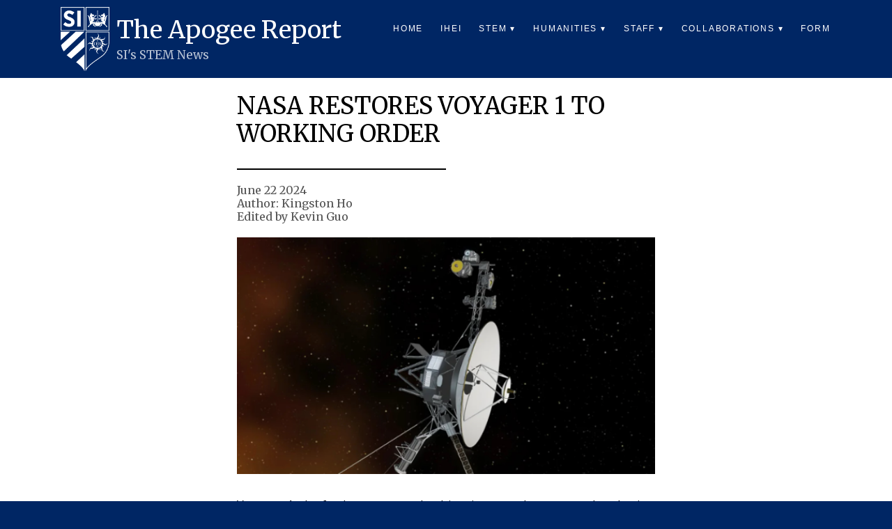

--- FILE ---
content_type: text/css
request_url: https://www.imcreator.com/css/fonts.css?v=1.6.0f2-noimos-no-viewer
body_size: 1371
content:
/*************************************************************************************************
 									FONTS
**************************************************************************************************/

/* Generated by Font Squirrel (http://www.fontsquirrel.com) on March 31, 2013 07:05:26 AM America/New_York */

@import url(https://fonts.googleapis.com/css?family=Teko:300,400,700|Dosis:200,400,800|Abel|Yellowtail|Permanent+Marker|Arvo:400,700|Playfair+Display:400,900,400italic,900italic|Codystar|Viga|Rozha+One|Fredericka+the+Great|Sail|Gravitas+One|Quicksand:300,400,700|Petit+Formal+Script|Wire+One|Mr+Dafoe|Oranienbaum|Bitter:400,700|Lobster|Kreon:400,700|Fugaz+One|Anton|Rokkitt|Libre+Baskerville:400,700,400italic|Copse|UnifrakturCook:700|Grand+Hotel|Muli|Monoton|Droid+Serif:400,700italic|Bangers|Pacifico|UnifrakturMaguntia|Francois+One|Rubik+Mono+One|Qwigley|Geo|Oswald|Passion+One|Chewy|Changa+One|Merriweather|Montserrat|Bevan|Damion|Play|Oxygen|Playfair+Display+SC:400,900,700,400italic|Love+Ya+Like+A+Sister|Hammersmith+One|Prata|Roboto+Condensed:400,300,700|Ultra|Six+Caps|Open+Sans);

@import url(https://fonts.googleapis.com/css?family=Roboto);
@import url(https://fonts.googleapis.com/css?family=Libre+Baskerville:400italic);
@import url(https://fonts.googleapis.com/css?family=Josefin+Slab);
@import url(https://fonts.googleapis.com/css?family=Inconsolata|Ubuntu+Mono|Fira+Mono);

@import url(https://fonts.googleapis.com/css?family=Alef|Amatica+SC|Arimo|Assistant|Cousine|David+Libre|Frank+Ruhl+Libre|Heebo|Miriam+Libre|Rubik:400,500|Secular+One|Suez+One|Tinos|Varela+Round);

@import url(https://fonts.googleapis.com/css?family=Cairo|Changa|Lalezar|Reem+Kufi);



@font-face {
    font-family: 'open-sans';
    font-style: normal;
    font-weight: 400;
    src: 
        local('Open Sans'), 
        local('OpenSans'), 
        url(https://fonts.gstatic.com/s/opensans/v10/cJZKeOuBrn4kERxqtaUH3VtXRa8TVwTICgirnJhmVJw.woff2) format('woff2'), 
        url(https://fonts.gstatic.com/s/opensans/v10/cJZKeOuBrn4kERxqtaUH3T8E0i7KZn-EPnyo3HZu7kw.woff) format('woff');
}

@font-face {
	font-family: 'jaf-bernino-sans';
	src: url('https://storage.googleapis.com/xprs_resources/fonts/durusans-regular.ttf') format('truetype');
	font-weight: normal;
	font-style: normal;
}




@font-face {
	font-family: 'ff-tisa-web-pro';
  src: url('https://storage.googleapis.com/xprs_resources/fonts/bitter-regular.ttf') format('truetype');
	font-weight: normal;
	font-style: normal;
}


@font-face {
	font-family: 'freight-sans-pro';
  src: local('Arial');
	font-weight: normal;
	font-style: normal;
}



/* WEB FONTS */


@font-face {
  font-family: 'Raleway Thin';
  font-style: normal;
  font-weight: 100;
  src: local('Raleway Thin'), local('Raleway-Thin'), url(https://themes.googleusercontent.com/static/fonts/raleway/v7/RJMlAoFXXQEzZoMSUteGWD8E0i7KZn-EPnyo3HZu7kw.woff) format('woff');
}

@font-face {
  font-family: 'Raleway';
  font-style: normal;
  font-weight: 400;
  src: local('Raleway'), url(https://themes.googleusercontent.com/static/fonts/raleway/v7/IczWvq5y_Cwwv_rBjOtT0w.woff) format('woff');
}

@font-face {
  font-family: 'Raleway Heavy';
  font-style: normal;
  font-weight: 900;
  src: local('Raleway Heavy'), local('Raleway-Heavy'), url(https://themes.googleusercontent.com/static/fonts/raleway/v7/PKCRbVvRfd5n7BTjtGiFZBsxEYwM7FgeyaSgU71cLG0.woff) format('woff');
}

@font-face {
  font-family: 'Titillium WebThin';
  font-style: normal;
  font-weight: 200;
  src: local('Titillium WebThin'), local('TitilliumWeb-Thin'), url(https://themes.googleusercontent.com/static/fonts/titilliumweb/v2/anMUvcNT0H1YN4FII8wpr3XqdloEk0Ij5qwGW4qO9RM.woff) format('woff');
}
@font-face {
  font-family: 'Titillium Web';
  font-style: normal;
  font-weight: 400;
  src: local('Titillium Web'), local('TitilliumWeb-Regular'), url(https://themes.googleusercontent.com/static/fonts/titilliumweb/v2/7XUFZ5tgS-tD6QamInJTcdGU7DQ8I6RFMlK0vgclk7w.woff) format('woff');
}
@font-face {
  font-family: 'Titillium WebBlack';
  font-style: normal;
  font-weight: 900;
  src: local('Titillium WebBlack'), local('TitilliumWeb-Black'), url(https://themes.googleusercontent.com/static/fonts/titilliumweb/v2/anMUvcNT0H1YN4FII8wpr8vGCqQ_I4mewSLySUmNzHA.woff) format('woff');
}
@font-face {
  font-family: 'Roboto Slab Light';
  font-style: normal;
  font-weight: 100;
  src: local('Roboto Slab Light'), local('RobotoSlab-Light'), url(https://themes.googleusercontent.com/static/fonts/robotoslab/v3/dazS1PrQQuCxC3iOAJFEJf25ds880Du_gFZbUlZlsbg.woff) format('woff');
}
@font-face {
  font-family: 'Roboto Slab';
  font-style: normal;
  font-weight: 400;
  src: local('Roboto Slab Regular'), local('RobotoSlab-Regular'), url(https://themes.googleusercontent.com/static/fonts/robotoslab/v3/3__ulTNA7unv0UtplybPij8E0i7KZn-EPnyo3HZu7kw.woff) format('woff');
}


--- FILE ---
content_type: text/css; charset=utf-8
request_url: https://www.imcreator.com/static_style?v=1.6.0f2-noimos-no-viewer&vbid=vbid-c0dc9a3a-i0szfkyg-POST&caller=live
body_size: 2451
content:
/******************************************************************************************************
 *            DYNAMIC STYLE FOR style-424a4d8e-vhevwbih version 1.0
 *                                 	 
 ******************************************************************************************************/
	 .style-b1dfea089ce64db29d02e80364137901 .style-424a4d8e-vhevwbih.master.item-box   {
		
						background-color: rgb(0, 0, 0);
							
		}
	 .style-b1dfea089ce64db29d02e80364137901 .style-424a4d8e-vhevwbih .preview-title  ,  .style-b1dfea089ce64db29d02e80364137901 .style-424a4d8e-vhevwbih .preview-body h1  { font-size:calc( 10px + ( 25rem - 10rem ) );
						color: rgb(255, 255, 255);
						
						letter-spacing: 0.0em;
						
						margin-right: 0px;
						
						margin-top: 10px;
						
						margin-left: 0px;
						
						margin-bottom: 10px;
						
						font-family: Merriweather;
						
						background-color: rgba(11, 11, 11, 0);
							
		}
	 .style-b1dfea089ce64db29d02e80364137901 .style-424a4d8e-vhevwbih .preview-link-img  {
		
						width: 30px;
						
						margin: 15px;
							
		}
	 .style-b1dfea089ce64db29d02e80364137901 .style-424a4d8e-vhevwbih.master.item-box   {
		
						padding-left: 0%;
						
						padding-right: 0%;
						
						width: 100%;
							
		}
	 .style-b1dfea089ce64db29d02e80364137901 .style-424a4d8e-vhevwbih .preview-subtitle  ,  .style-b1dfea089ce64db29d02e80364137901 .style-424a4d8e-vhevwbih .preview-body h2  { 
						font-family: Arial;
						font-size:calc( 10px + ( 15rem - 10rem ) );
						text-transform: uppercase;
						
						color: rgb(142, 142, 142);
						
						letter-spacing: 0.0em;
						
						margin-right: 0px;
						
						margin-left: 0px;
						
						line-height: 1.2em;
						
						background-color: rgba(0, 0, 0, 0);
							
		}
	 .style-b1dfea089ce64db29d02e80364137901 .style-424a4d8e-vhevwbih  .preview-content-holder  {
		
						margin-right: 0px;
						
						text-align: center;
						
						background-color: rgba(246, 239, 217, 0);
						
						margin-left: 0px;
							
		}
	 .style-b1dfea089ce64db29d02e80364137901 .style-424a4d8e-vhevwbih .preview-item-links span  ,  .style-b1dfea089ce64db29d02e80364137901 .style-424a4d8e-vhevwbih #sr-basket-widget *  { 
						color: #ffffff;
						
						font-family: Arial;
						font-size:calc( 10px + ( 13rem - 10rem ) );	
		}
	 .style-b1dfea089ce64db29d02e80364137901 .style-424a4d8e-vhevwbih .preview-title-holder  {
		
						text-align: left;
							
		}
	 .style-b1dfea089ce64db29d02e80364137901 .style-424a4d8e-vhevwbih .item-content:not(.blocks_layout)  {
		
						background-color: rgb(0, 0, 0);
							
		}
	 .style-b1dfea089ce64db29d02e80364137901 .style-424a4d8e-vhevwbih .preview-subtitle-holder  {
		
						text-align: center;
							
		}
	 .style-b1dfea089ce64db29d02e80364137901 .style-424a4d8e-vhevwbih .preview-body  {
		
						color: rgba(255, 255, 255, 0.72);
						
						margin-bottom: 40px;
						font-size:calc( 10px + ( 15rem - 10rem ) );
						background-color: rgba(255, 255, 255, 0);
							
		}
	 .style-b1dfea089ce64db29d02e80364137901 .style-424a4d8e-vhevwbih .preview-element.icon-source  {
		
						padding-right: 0px;
						
						margin-bottom: 5px;
						
						margin-top: 5px;
						
						padding-left: 0px;
						
						width: 60px;
							
		}
	 .style-b1dfea089ce64db29d02e80364137901 .style-424a4d8e-vhevwbih .preview-social-holder  {
		
						margin-bottom: 10px;
						
						margin-top: 20px;
						
						margin-left: 5px;
						
						margin-right: 5px;
							
		}
	 .style-b1dfea089ce64db29d02e80364137901 .style-424a4d8e-vhevwbih .preview-body-holder  {
		
						text-align: left;
							
		}
	 .style-b1dfea089ce64db29d02e80364137901 .style-424a4d8e-vhevwbih  .preview-content-wrapper  {
		
						text-align: center;
							
		}
	 .style-b1dfea089ce64db29d02e80364137901 .style-424a4d8e-vhevwbih .stripe-background  {
		
						margin-left: 0%;
							
		}
	 .style-b1dfea089ce64db29d02e80364137901 .style-424a4d8e-vhevwbih .middle_layout .helper-div  ,  .style-b1dfea089ce64db29d02e80364137901 .style-424a4d8e-vhevwbih .multi_layout .helper-div.middle-center .text-side  { 
						max-width: 1000px;
							
		}
	 .style-b1dfea089ce64db29d02e80364137901 .style-424a4d8e-vhevwbih .background-div  {
		
						color: rgb(255, 255, 255);
							
		}

/******************************************************************************************************
 *            UNIQUE STYLE
 *                                 	 
 ******************************************************************************************************/





















/******************************************************************************************************
 *            WEBSITE STYLE
 *                                 	 
 ******************************************************************************************************/
/******************************************************************************************************
 *            DYNAMIC STYLE FOR style-b1dfea089ce64db29d02e80364137901 version 1.0
 *                                 	 
 ******************************************************************************************************/
	 .master .style-b1dfea089ce64db29d02e80364137901 .Body  {
		font-size:calc( 10px + ( 12rem - 10rem ) );
						max-width: 650px;
						
						margin-right: 20px;
						
						margin-left: 20px;
						
						margin-bottom: 10px;
						
						line-height: 1.4em;
							
		}
	 .master .style-b1dfea089ce64db29d02e80364137901 .Subtitle  ,  .master .style-b1dfea089ce64db29d02e80364137901 .Body h2  { font-size:calc( 10px + ( 15rem - 10rem ) );
						color: rgb(110, 110, 110);
						
						max-width: 650px;
						
						letter-spacing: 0.1em;
						
						margin-right: 20px;
						
						margin-top: 15px;
						
						margin-left: 20px;
						
						margin-bottom: 15px;
						
						font-family: Arial;
							
		}
	 .master .style-b1dfea089ce64db29d02e80364137901 .quote-holder  {
		
						margin-bottom: 45px;
						
						margin-top: 35px;
							
		}
	 .master .style-b1dfea089ce64db29d02e80364137901 .Title  ,  .master .style-b1dfea089ce64db29d02e80364137901 .Body h1  { font-size:calc( 10px + ( 22rem - 10rem ) );
						color: rgb(0, 0, 0);
						
						max-width: 650px;
						
						letter-spacing: 0.05em;
						
						margin-right: 20px;
						
						margin-top: 30px;
						
						margin-left: 20px;
						
						font-family: Montserrat;
							
		}
	 .master .style-b1dfea089ce64db29d02e80364137901 .link-wrapper  {
		
						max-width: 1238px;
							
		}
	 .master .style-b1dfea089ce64db29d02e80364137901 .Quote  {
		
						margin-right: 50px;
						
						font-family: 'Times New Roman';
						font-size:calc( 10px + ( 19rem - 10rem ) );
						margin-left: 50px;
						
						font-style: italic;
							
		}
	
	 .master .style-b1dfea089ce64db29d02e80364137901 .quote-author  {
		
						font-style: italic;
						font-size:calc( 10px + ( 19rem - 10rem ) );
						color: rgb(124, 124, 124);
						
						margin-right: 50px;
						
						margin-top: 10px;
						
						margin-left: 50px;
						
						font-family: 'Times New Roman';
							
		}
	 .master .style-b1dfea089ce64db29d02e80364137901 .title-wrapper  {
		
						max-width: 1180px;
							
		}
	 .master .style-b1dfea089ce64db29d02e80364137901 .item-links span  {
		
						border-width: 1px;
						font-size:calc( 10px + ( 13rem - 10rem ) );
						color: rgb(0, 0, 0);
						
						padding-bottom: 10px;
						
						letter-spacing: 0.1em;
						
						padding-right: 15px;
						
						margin-top: 20px;
						
						padding-left: 15px;
						
						padding-top: 10px;
						
						margin-bottom: 20px;
						
						font-family: Arial;
						
						background-color: rgba(66, 117, 83, 0);
						
						margin-left: 50px;
							
		}
	 .master .style-b1dfea089ce64db29d02e80364137901 .subtitle-wrapper  {
		
						max-width: 1180px;
							
		}
	 .master .style-b1dfea089ce64db29d02e80364137901 .body-wrapper  {
		
						max-width: 1180px;
							
		}
	 .style-b1dfea089ce64db29d02e80364137901.master.container > #children  {
		
						background-color: rgb(248, 248, 248);
							
		}

/******************************************************************************************************
 *            UNIQUE STYLE
 *                                 	 
 ******************************************************************************************************/
















/******************************************************************************************************
 *            WEBSITE STYLE
 *                                 	 
 ******************************************************************************************************/
/******************************************************************************************************
 *            DYNAMIC STYLE FOR style-424a4d8e-jjvbooiv version 1.0
 *                                 	 
 ******************************************************************************************************/
	 .style-b1dfea089ce64db29d02e80364137901 .style-424a4d8e-jjvbooiv .Body  {
		font-size:calc( 10px + ( 12rem - 10rem ) );
						max-width: 650px;
						
						margin-right: 20px;
						
						margin-left: 20px;
						
						margin-bottom: 10px;
						
						line-height: 1.4em;
							
		}
	 .style-b1dfea089ce64db29d02e80364137901 .style-424a4d8e-jjvbooiv .Subtitle  ,  .style-b1dfea089ce64db29d02e80364137901 .style-424a4d8e-jjvbooiv .Body h2  { font-size:calc( 10px + ( 15rem - 10rem ) );
						color: rgb(110, 110, 110);
						
						max-width: 650px;
						
						letter-spacing: 0.1em;
						
						margin-right: 20px;
						
						margin-top: 15px;
						
						margin-left: 20px;
						
						margin-bottom: 15px;
						
						font-family: Arial;
							
		}
	 .style-b1dfea089ce64db29d02e80364137901 .style-424a4d8e-jjvbooiv .quote-holder  {
		
						margin-bottom: 45px;
						
						margin-top: 35px;
							
		}
	 .style-b1dfea089ce64db29d02e80364137901 .style-424a4d8e-jjvbooiv .subtitle-wrapper  {
		
						max-width: 1180px;
							
		}
	 .style-b1dfea089ce64db29d02e80364137901 .style-424a4d8e-jjvbooiv .Title  ,  .style-b1dfea089ce64db29d02e80364137901 .style-424a4d8e-jjvbooiv .Body h1  { font-size:calc( 10px + ( 22rem - 10rem ) );
						color: rgb(0, 0, 0);
						
						max-width: 650px;
						
						letter-spacing: 0.05em;
						
						margin-right: 20px;
						
						margin-top: 30px;
						
						margin-left: 20px;
						
						font-family: Montserrat;
							
		}
	 .style-b1dfea089ce64db29d02e80364137901 .style-424a4d8e-jjvbooiv .link-wrapper  {
		
						max-width: 1058px;
							
		}
	 .style-b1dfea089ce64db29d02e80364137901 .style-424a4d8e-jjvbooiv .Quote  {
		
						margin-right: 50px;
						
						font-family: 'Times New Roman';
						font-size:calc( 10px + ( 19rem - 10rem ) );
						margin-left: 50px;
						
						font-style: italic;
							
		}
	 .style-b1dfea089ce64db29d02e80364137901 .style-424a4d8e-jjvbooiv .quote-author  {
		
						font-style: italic;
						font-size:calc( 10px + ( 19rem - 10rem ) );
						color: rgb(124, 124, 124);
						
						margin-right: 50px;
						
						margin-top: 10px;
						
						margin-left: 50px;
						
						font-family: 'Times New Roman';
							
		}
	 .style-b1dfea089ce64db29d02e80364137901 .style-424a4d8e-jjvbooiv .title-wrapper  {
		
						max-width: 1180px;
							
		}
	 .style-b1dfea089ce64db29d02e80364137901 .style-424a4d8e-jjvbooiv .item-links span  {
		
						font-family: Arial;
						font-size:calc( 10px + ( 13rem - 10rem ) );
						color: rgb(0, 0, 0);
						
						padding-bottom: 10px;
						
						letter-spacing: 0.1em;
						
						padding-right: 15px;
						
						margin-top: 20px;
						
						padding-left: 15px;
						
						padding-top: 10px;
						
						margin-bottom: 20px;
						
						border-width: 1px;
						
						background-color: rgba(66, 117, 83, 0);
						
						margin-left: 50px;
							
		}
	
	 .style-b1dfea089ce64db29d02e80364137901 .style-424a4d8e-jjvbooiv .body-wrapper  {
		
						max-width: 1032px;
							
		}
	 .style-424a4d8e-jjvbooiv.master.container > #children  {
		
						background-color: rgb(255, 255, 255);
							
		}

/******************************************************************************************************
 *            UNIQUE STYLE
 *                                 	 
 ******************************************************************************************************/























/******************************************************************************************************
 *            WEBSITE STYLE
 *                                 	 
 ******************************************************************************************************/

	
	
	
			.master.container.website-style .master.item-box:not(.custom) .preview-title:not(.custom) , 
			.master.container.website-style .master.item-box:not(.custom) .blocks-preview-title:not(.custom) { 
						font-family: Merriweather;
				
						letter-spacing: 0.0em;
				
						line-height: 1.2em;
					
		}
	
	
	
			.master.container.website-style .master.item-box:not(.custom) .preview-element.Link:not(.custom)  {
		
						font-family: Roboto;
				
						letter-spacing: 0.1em;
				
						border-width: 0px;
				
						border-radius: 27px;
				
						line-height: 0.9em;
					
		}
	
	
	
			.master.container.website-style .master.item-box:not(.custom) .preview-subtitle:not(.custom) , 
			.master.container.website-style .master.item-box:not(.custom) .blocks-preview-subtitle:not(.custom) { 
						font-family: Merriweather;
				
						letter-spacing: 0.0em;
				
						line-height: 1.2em;
					
		}
	
	
	
			.master.container.website-style .master.item-box:not(.custom) .preview-body:not(.custom) , 
			.master.container.website-style .master.item-box:not(.custom) .blocks-preview-body:not(.custom) { 
						font-family: Cairo;
				
						letter-spacing: 0.05em;
				
						direction: ltr;
				
						line-height: 1.7em;
					
		}
	
	
	
			  .header-box + .master.item-box.fill-height , 
			  #menu-placeholder + .master.item-box.fill-height { 
						min-height: calc(100vh - 112px)!important;
					
		}
	
	
	
			body    {
		
						background-color: rgb(0, 38, 100);
					
		}
	
	
	
			#xprs.in-editor  .header-box + .control-handle + .master.item-box.fill-height , 
			#xprs.in-editor  #menu-placeholder + .control-handle + .master.item-box.fill-height { 
						min-height: calc(100vh - 162px)!important;
					
		}/******************************************************************************************************
 *            DYNAMIC STYLE FOR style-424a4d8e-fbtv0ksu version 1.0
 *                                 	 
 ******************************************************************************************************/
	 .style-b1dfea089ce64db29d02e80364137901 .style-424a4d8e-fbtv0ksu .preview-title-holder  {
		
						text-align: left;
							
		}
	 .style-b1dfea089ce64db29d02e80364137901 .style-424a4d8e-fbtv0ksu.master.item-box   {
		
						position: relative;
						
						background-color: rgb(0, 38, 100);
							
		}
	 .style-b1dfea089ce64db29d02e80364137901 .style-424a4d8e-fbtv0ksu .preview-item-links span:hover  ,  .style-b1dfea089ce64db29d02e80364137901 .style-424a4d8e-fbtv0ksu .preview-element.Link.hover-tester  { 
						color: rgb(255, 255, 255);
						
						background-color: rgba(147, 147, 147, 0);
							
		}
	 .style-b1dfea089ce64db29d02e80364137901 .style-424a4d8e-fbtv0ksu.master.item-box   {
		
						padding-left: 6%;
						
						width: 88%;
						
						padding-right: 6%;
							
		}
	 .style-b1dfea089ce64db29d02e80364137901 .style-424a4d8e-fbtv0ksu .preview-item-links  {
		
						text-align: center;
							
		}
	 .style-b1dfea089ce64db29d02e80364137901 .style-424a4d8e-fbtv0ksu  .preview-content-holder  {
		
						border-color: rgb(214, 214, 214);
						
						max-width: 2000px;
						
						margin-right: 0px;
						
						margin-top: 0px;
						
						margin-left: 0px;
						
						background-color: rgba(0, 0, 0, 0);
						
						text-align: left;
							
		}
	 .style-b1dfea089ce64db29d02e80364137901 .style-424a4d8e-fbtv0ksu .preview-item-links span  ,  .style-b1dfea089ce64db29d02e80364137901 .style-424a4d8e-fbtv0ksu #sr-basket-widget *  { 
						font-family: Arial;
						font-size:calc( 10px + ( 12rem - 10rem ) );
						text-transform: uppercase;
						
						color: rgb(255, 255, 255);
						
						padding-bottom: 17px;
						
						border-color: rgba(0, 0, 0, 0);
						
						letter-spacing: 0.15em;
						
						max-width: 1150px;
						
						padding-right: 10px;
						
						padding-left: 10px;
						
						padding-top: 17px;
						
						line-height: 1.2em;
						
						border-width: 1px;
						
						background-color: rgba(0, 0, 0, 0);
						
						margin-left: 0px;
							
		}
	 .style-b1dfea089ce64db29d02e80364137901 .style-424a4d8e-fbtv0ksu .preview-title  ,  .style-b1dfea089ce64db29d02e80364137901 .style-424a4d8e-fbtv0ksu .preview-body h1  { font-size:calc( 10px + ( 35rem - 10rem ) );
						color: rgb(255, 255, 255);
						
						letter-spacing: 0.05em;
						
						margin-left: 0px;
						
						font-family: "Permanent Marker";
						
						background-color: rgba(255, 255, 255, 0);
							
		}
	 .style-b1dfea089ce64db29d02e80364137901 .style-424a4d8e-fbtv0ksu .preview-item-links.allow-bg-color  ,  .style-b1dfea089ce64db29d02e80364137901 .style-424a4d8e-fbtv0ksu .submenu  { 
						background-color: rgb(255, 255, 255);
							
		}
	 .style-b1dfea089ce64db29d02e80364137901 .style-424a4d8e-fbtv0ksu .item-content:not(.blocks_layout)  {
		
						background-color: rgba(244, 203, 74, 0);
							
		}
	 .style-b1dfea089ce64db29d02e80364137901 .style-424a4d8e-fbtv0ksu .preview-divider  {
		
						border-bottom-width: 1px;
						
						width: 10%;
							
		}
	 .style-b1dfea089ce64db29d02e80364137901 .style-424a4d8e-fbtv0ksu .preview-item-links span:before  ,  .style-b1dfea089ce64db29d02e80364137901 .style-424a4d8e-fbtv0ksu .effect-tester  { 
						background-color: rgb(167, 25, 48);
							
		}
	 .style-b1dfea089ce64db29d02e80364137901 .style-424a4d8e-fbtv0ksu .preview-subtitle-holder  {
		
						text-align: left;
							
		}
	 .style-b1dfea089ce64db29d02e80364137901 .style-424a4d8e-fbtv0ksu .stripe-background  {
		
						margin-left: -6%;
							
		}
	 .style-b1dfea089ce64db29d02e80364137901 .style-424a4d8e-fbtv0ksu .preview-element.icon-source  {
		
						color: rgb(0, 0, 0);
						
						margin-right: 10px;
						
						margin-top: 10px;
						
						margin-left: 10px;
						
						margin-bottom: 10px;
						
						width: 70px;
							
		}
	 .style-b1dfea089ce64db29d02e80364137901 .style-424a4d8e-fbtv0ksu  .preview-content-wrapper  {
		
						vertical-align: bottom;
						
						text-align: left;
							
		}
	 .style-b1dfea089ce64db29d02e80364137901 .style-424a4d8e-fbtv0ksu .middle_layout .helper-div  ,  .style-b1dfea089ce64db29d02e80364137901 .style-424a4d8e-fbtv0ksu .multi_layout .helper-div.middle-center .text-side  { 
						max-width: 1000px;
							
		}
	 .style-b1dfea089ce64db29d02e80364137901 .style-424a4d8e-fbtv0ksu .preview-subtitle  ,  .style-b1dfea089ce64db29d02e80364137901 .style-424a4d8e-fbtv0ksu .preview-body h2  { font-size:calc( 10px + ( 17rem - 10rem ) );
						color: rgba(255, 255, 255, 0.72);
						
						letter-spacing: 0.05em;
						
						margin-right: 0px;
						
						margin-top: 5px;
						
						margin-left: 0px;
						
						font-family: Arial;
							
		}

/******************************************************************************************************
 *            UNIQUE STYLE
 *                                 	 
 ******************************************************************************************************/





















/******************************************************************************************************
 *            WEBSITE STYLE
 *                                 	 
 ******************************************************************************************************/
/******************************************************************************************************
 *            DYNAMIC STYLE FOR style-0a7dc343-f0sujcmp version 1.0
 *                                 	 
 ******************************************************************************************************/
	 .style-b1dfea089ce64db29d02e80364137901 .style-0a7dc343-f0sujcmp  .preview-content-holder  {
		
						text-align: center;
						
						max-width: 800px;
						
						margin-right: 30px;
						
						margin-top: 50px;
						
						margin-left: 30px;
						
						margin-bottom: 50px;
						
						background-color: rgba(255, 255, 255, 0);
							
		}
	 .style-b1dfea089ce64db29d02e80364137901 .style-0a7dc343-f0sujcmp .item-content:not(.blocks_layout)  {
		
						background-color: rgb(152, 52, 52);
							
		}
	 .style-b1dfea089ce64db29d02e80364137901 .style-0a7dc343-f0sujcmp .inner-pic  {
		
						opacity: 0.8;
							
		}
	 .style-b1dfea089ce64db29d02e80364137901 .style-0a7dc343-f0sujcmp .blocks-inner-pic  {
		
						color: rgb(0, 0, 0);
						
						width: 620px;
							
		}
	 .style-b1dfea089ce64db29d02e80364137901 .style-0a7dc343-f0sujcmp .background-div  {
			
		}
	 .style-b1dfea089ce64db29d02e80364137901 .style-0a7dc343-f0sujcmp.master.item-box   {
		
						background-color: rgb(255, 255, 255);
							
		}
	 .style-b1dfea089ce64db29d02e80364137901 .style-0a7dc343-f0sujcmp .preview-title  ,  .style-b1dfea089ce64db29d02e80364137901 .style-0a7dc343-f0sujcmp .preview-body h1  { 
						font-family: Oswald;
						font-size:calc( 10px + ( 118rem - 10rem ) );
						color: rgb(255, 255, 255);
						
						letter-spacing: 0.05em;
						
						font-weight: bold;
						
						line-height: 1.2em;
						
						background-color: rgba(255, 255, 255, 0);
							
		}
	 .style-b1dfea089ce64db29d02e80364137901 .style-0a7dc343-f0sujcmp.master.item-box   {
		
						padding-left: 6%;
						
						padding-right: 6%;
						
						width: 88%;
							
		}
	 .style-b1dfea089ce64db29d02e80364137901 .style-0a7dc343-f0sujcmp .preview-item-links span  ,  .style-b1dfea089ce64db29d02e80364137901 .style-0a7dc343-f0sujcmp #sr-basket-widget *  { 
						font-family: Arial;
						font-size:calc( 10px + ( 13rem - 10rem ) );
						color: rgb(255, 255, 255);
						
						padding-bottom: 10px;
						
						border-color: rgb(255, 255, 255);
						
						letter-spacing: 0.15em;
						
						padding-right: 30px;
						
						margin-top: 30px;
						
						padding-left: 30px;
						
						padding-top: 10px;
						
						border-width: 2px;
						
						background-color: rgba(95, 184, 148, 0);
							
		}
	 .style-b1dfea089ce64db29d02e80364137901 .style-0a7dc343-f0sujcmp .blocks-preview-body  {
		
						color: rgb(0, 0, 0);
						
						margin-bottom: 10px;
						
						line-height: 1.7em;
						
						margin-top: 10px;
						
						max-width: 600px;
							
		}
	 .style-b1dfea089ce64db29d02e80364137901 .style-0a7dc343-f0sujcmp .stripe-background  {
		
						margin-top: -70px;
						
						margin-left: -6%;
							
		}
	 .style-b1dfea089ce64db29d02e80364137901 .style-0a7dc343-f0sujcmp .preview-element.icon-source  {
		
						width: 60px;
						
						margin-bottom: 15px;
							
		}
	 .style-b1dfea089ce64db29d02e80364137901 .style-0a7dc343-f0sujcmp .blocks-preview-content-holder  {
		
						text-align: left;
						
						max-width: 600px;
							
		}
	 .style-b1dfea089ce64db29d02e80364137901 .style-0a7dc343-f0sujcmp .blocks-preview-subtitle  {
		
						color: rgb(83, 83, 83);
						font-size:calc( 10px + ( 16rem - 10rem ) );
						font-family: 'Playfair Display';
						
						margin-top: 10px;
						
						margin-bottom: 10px;
							
		}
	 .style-b1dfea089ce64db29d02e80364137901 .style-0a7dc343-f0sujcmp .preview-icon-holder  {
		
						margin-bottom: 40px;
							
		}
	 .style-b1dfea089ce64db29d02e80364137901 .style-0a7dc343-f0sujcmp .preview-body-holder  {
		
						max-width: 600px;
							
		}
	 .style-b1dfea089ce64db29d02e80364137901 .style-0a7dc343-f0sujcmp  .preview-content-wrapper  {
		
						text-align: center;
						
						vertical-align: middle;
							
		}
	 .style-b1dfea089ce64db29d02e80364137901 .style-0a7dc343-f0sujcmp .preview-item-links span:hover  ,  .style-b1dfea089ce64db29d02e80364137901 .style-0a7dc343-f0sujcmp .preview-element.Link.hover-tester  { 
						color: rgb(255, 255, 255);
						
						background-color: rgb(0, 0, 0);
							
		}
	 .style-b1dfea089ce64db29d02e80364137901 .style-0a7dc343-f0sujcmp .inner-pic-holder  {
		
						background-color: rgb(54, 117, 200);
							
		}
	
	 .style-b1dfea089ce64db29d02e80364137901 .style-0a7dc343-f0sujcmp .blocks-preview-icon-holder .icon-source  {
		
						color: rgb(0, 0, 0);
							
		}
	 .style-b1dfea089ce64db29d02e80364137901 .style-0a7dc343-f0sujcmp .blocks-preview-content-wrapper  {
		
						text-align: center;
							
		}
	 .style-b1dfea089ce64db29d02e80364137901 .style-0a7dc343-f0sujcmp .blocks-preview-title  {
		
						line-height: 1.3em;
						font-size:calc( 10px + ( 34rem - 10rem ) );
						text-transform: uppercase;
						
						color: rgb(0, 0, 0);
						
						letter-spacing: -0.05em;
						
						margin-top: 20px;
						
						margin-bottom: 10px;
						
						font-family: 'Playfair Display';
							
		}
	 .style-b1dfea089ce64db29d02e80364137901 .style-0a7dc343-f0sujcmp .preview-body  {
		
						font-family: Arial;
						font-size:calc( 10px + ( 12rem - 10rem ) );
						color: rgb(255, 255, 255);
						
						max-width: 600px;
						
						margin-top: 5px;
						
						line-height: 1.4em;
							
		}
	
	 .style-b1dfea089ce64db29d02e80364137901 .style-0a7dc343-f0sujcmp .middle_layout .helper-div  ,  .style-b1dfea089ce64db29d02e80364137901 .style-0a7dc343-f0sujcmp .multi_layout .helper-div.middle-center .text-side  { 
						max-width: 1050px;
							
		}
	 .style-b1dfea089ce64db29d02e80364137901 .style-0a7dc343-f0sujcmp .preview-subtitle  ,  .style-b1dfea089ce64db29d02e80364137901 .style-0a7dc343-f0sujcmp .preview-body h2  { 
						font-style: italic;
						font-size:calc( 10px + ( 18rem - 10rem ) );
						line-height: 1.2em;
						
						color: rgb(255, 255, 255);
						
						letter-spacing: 0.1em;
						
						margin-right: 0px;
						
						margin-top: 10px;
						
						margin-left: 0px;
						
						margin-bottom: 10px;
						
						font-family: 'Times New Roman';
							
		}

/******************************************************************************************************
 *            UNIQUE STYLE
 *                                 	 
 ******************************************************************************************************/





























/******************************************************************************************************
 *            WEBSITE STYLE
 *                                 	 
 ******************************************************************************************************/


--- FILE ---
content_type: application/javascript
request_url: https://www.imcreator.com/js/spimeengine.js?v=1.6.0f2-noimos-no-viewer
body_size: 21092
content:
/******************************************************************************************************
 *                                             SPIME ENGINE 
 ******************************************************************************************************/

var SpimeEngine = {};

/******************************************************************************************************
 *                                               GLOBALS 
 ******************************************************************************************************/
SpimeEngine.debugMode = false; //When set to true console logs will be shown
SpimeEngine.arrangers = {}; // An array of all the arrangers in the page
SpimeEngine.layouts = {}; //An array of all the layouts in the page
SpimeEngine.captchaKey = (document.location.hostname == "127.0.0.1" || document.location.hostname == "localhost") ? "6LdmEiUUAAAAAJBHO4Pb7MdtE5Et1jN1Wk4wjOBr" : "6Lc2KCUUAAAAAGP2G2L0bhHTq_hcnbo_we19MIXA";
SpimeEngine.YTPlayers = {};
SpimeEngine.Geocoder = {};
SpimeEngine.GoogleMaps = {};
SpimeEngine.ecommerceSolution = "";
SpimeEngine.stripePaymentHandler = {};
SpimeEngine.stripePaymentParams = {};
SpimeEngine.scrollEnabled = true;
SpimeEngine.finishedLoading = false;

/******************************************************************************************************
 *                                               MAIN
 *                                  called from body onLoad func    
 ******************************************************************************************************/
SpimeEngine.start = function(){
	$(document).ready(function() {
		SpimeEngine.updateParent({"deliver_to":"parent","action":"finished-loading"});
		SpimeEngine.finishedLoading = true;
	});
	try{ 
		SpimeEngine.BeforeInit();
		SpimeEngine.InitMaster();
		var c = 0
		SpimeEngine.getAllHolders().each(function(){
			var currentHolder = $(this);
			// setTimeout(function(){
				SpimeEngine.InitHolder(currentHolder);	
			// },10 *c )
			c++;
		});
		SpimeEngine.initForms();
		LightBox.initLinks();
		SpimeEngine.initVideos();
		if(typeof window["EditorHelper"] != "undefined"){
			SpimeEngine.initMaps();
		}else{//MAPSFIX
			SpimeEngine.initMapsEmbed();
		}
		SpimeEngine.initDynamicStripes();
		SpimeEngine.AttachHelperIfNeeded();
		SpimeEngine.AfterInit();
		SpimeEngine.initAnchors();
		SpimeEngine.initProducts();//ECOMMERCE
		setTimeout(function(){
			SpimeEngine.loadHighResImages();	
		},1500);
		SpimeEngine.initRawHTMLs();
		var hasScrollEffects = $(".master.container").hasClass("scroll-effects");
		var hasItemEnterEffects = $(".master.item-box.items-enter-effects").length > 0;
		//first init of sections visibility
		if (hasScrollEffects || hasItemEnterEffects || typeof window["EditorHelper"] != "undefined"){
			SpimeEngine.handleScrollEffects();
		}
		if (getParameterByName("show_site")){
			$('body,html').animate({
					scrollTop: $(document).height()
				}, 4000);
			setTimeout(function(){
				$('body,html').animate({
						scrollTop: 0
					}, 2000);
			},4500)
		}
		}catch(err){
			console.log(err);
			console.trace();
			console.error("something went wrong... (Engine) " + err)
			var errorMessage = $("#error").html();
			$("#content").html(errorMessage);
		}
};

/******************************************************************************************************
 *                                               INIT
 *                                 The following methods are only called once
 ******************************************************************************************************/

SpimeEngine.BeforeInit = function(){
	SpimeEngine.UpdateDeviceClass();
	var scrollingContainer = $(document);
	var hasScrollEffects = $(".master.container").hasClass("scroll-effects");
	var hasItemEnterEffects = $(".master.item-box.items-enter-effects").length > 0;
	SpimeEngine.handleParallax();
	scrollingContainer.unbind("scroll").bind("scroll",function(event){
		if (SpimeEngine.scrollEnabled){
			if(typeof window["EditorHelper"] != "undefined"){
				EditorHelper.handleScroll(event);
			}
			if ("menu" in SpimeEngine.layouts){
				if (typeof SpimeEngine.layouts["menu"].handleScroll != "undefined"){
					SpimeEngine.layouts["menu"].handleScroll($("[data-preset-type-id='MENUS']"),$(this).scrollTop());
				}
			}
			SpimeEngine.handleParallax();
			if (hasScrollEffects || hasItemEnterEffects || typeof window["EditorHelper"] != "undefined"){
				SpimeEngine.handleScrollEffects();
			}
		}
		if (typeof popupStripeAppOnScroll == 'function') { 
			setTimeout(function(){
				popupStripeAppOnScroll(); 
			},300);
		}
	});
};

SpimeEngine.disableScroll= function(){
	SpimeEngine.scrollEnabled = false;
	$("body").addClass("no-scroll");
};

SpimeEngine.enableScroll= function(){
	SpimeEngine.scrollEnabled = true;
	$("body").removeClass("no-scroll");
};

SpimeEngine.handleParallax = function(){
	if ($("#xprs").is(".tablet-mode") || $("#xprs").is(".phone-mode")){
		return;
	}
	$(".parallax50-bg").each(function( index ) {
		var relevant_bg_img = $(this);
		var relevant_bg = relevant_bg_img.closest(".master.item-box");
		relevant_bg_top = relevant_bg.offset().top;
		relevant_bg_bottom = relevant_bg_top + relevant_bg.height();
		if ( (window.scrollY + $(window).height()) >  relevant_bg_top ) {
			if ( window.scrollY < relevant_bg_bottom ) {
				var pospos = (relevant_bg_top + relevant_bg.height()/2) -  (window.scrollY + $(window).height()/1.2);
				pospos = pospos/3;
				relevant_bg_img.css("background-position-y", pospos+"px");
			}
		}
	});
}

SpimeEngine.handleScrollEffects = function(){
	SpimeEngine.getAllHolders().filter(":visible").not(".header-box, #empty-stripe, .element-box").each(function(){
		var currentStripe = $(this);
		var bufferChecker = Math.min(0.3 * $(this).outerHeight(), 150)
        var top_of_object = currentStripe.offset().top + bufferChecker;
        var bottom_of_window = $(window).scrollTop() + $(window).height();
        /* If the object is completely visible in the window, fade it it */
        if( bottom_of_window > top_of_object ){
        	currentStripe.addClass("visible-section");
        	currentStripe.removeClass("hidden-section");
        } else {
        	currentStripe.removeClass("visible-section");
        	currentStripe.addClass("hidden-section");
        }
	});
};
var width = $(window).width(), height = $(window).height();
SpimeEngine.AfterInit = function(){
	$("#loading").remove();
	$(".master.container").css("visibility","visible");
	var resizeFlag = "off";
	window.onresize = function(event) {
		if(typeof event != "undefined" && event.target === window) {
			if($(window).width() == width || $(window).height() != height){
				if(typeof window["EditorHelper"] == "undefined"){
					return;
				}
			}
			if (resizeFlag == "off"){
				resizeFlag = "waiting";
				setTimeout(function(){ 
					SpimeEngine.ArrangeAll();
					resizeFlag = "off"
				}, 1500);
			}
			SpimeEngine.UpdateDeviceClass();
			if(typeof window["EditorHelper"] != "undefined"){
				EditorHelper.adjustUI();
			}
			$(".master.item-box").each(function(index) {
				var win = $(window);
				var viewport = {
						top : win.scrollTop(),
						left : win.scrollLeft()
					};
				viewport.bottom = viewport.top + win.height();
				viewport.right = viewport.left + win.width();
				if ( ($(this).position().top > (viewport.bottom)) || ($(this).position().bottom < (viewport.top)) ){
				} else {
					SpimeEngine.ArrangeHolder($(this))
				}
				
				
			});
		}
	};
	window.addEventListener("orientationchange", function() {
		setTimeout(function(){
			SpimeEngine.UpdateDeviceClass();
			SpimeEngine.ArrangeAll();
		}, 50);
	}, false);
	SpimeEngine.handleUnarranged();
	if (SpimeEngine.ecommerceSolution == ""){
		SpimeEngine.ecommerceSolution = $("body").attr("data-ecommerce-solution");
	}
	if (SpimeEngine.ecommerceSolution == "DISABLED" || SpimeEngine.ecommerceSolution == "NONE"){
		return;
	}
	if (typeof StripeCheckout == "undefined"){
		var imosServer = $("body").attr("data-imos-server");
		XPRSHelper.GET(imosServer + "/api/pk", {"osid":$("body").attr("data-osid")}, function(pk){
			if (pk == "None"){
				pk =  (document.location.hostname == "localhost")? 'pk_test_QSMNJ1sezwb2M4OzwzXm9MNU' : 'pk_live_GN5B7PU5wgoCY6JWtxrIcuQr';
			}
			$.getScript( "https://checkout.stripe.com/checkout.js", function( data, textStatus, jqxhr ) {
				SpimeEngine.stripePaymentHandler =  StripeCheckout.configure({
					key:pk,
					locale: 'auto',
					token: function(token,args) {
						for( ar in args){
							SpimeEngine.stripePaymentParams[ar] = args[ar]
						}
						SpimeEngine.stripePaymentParams["stripeToken"] = token.id;
						SpimeEngine.stripePaymentParams["buyer_email"] = token.email;
						var splittedDomain = SpimeEngine.splitHostname(window.location.hostname);
						SpimeEngine.stripePaymentParams["domain"] = splittedDomain.domain + "." + splittedDomain.type;
						SpimeEngine.stripePaymentParams["subdomain"] = splittedDomain.subdomain;
						SpimeEngine.stripePaymentParams["store_name"] = $("body").attr("data-store-name").substring(0,22);
						XPRSHelper.POST(imosServer + "/api/payment", SpimeEngine.stripePaymentParams, function(result){
							try{
								if (typeof IMOS != "undefined"){
									IMOS.trackGoal("Premium",{"offer_name":SpimeEngine.stripePaymentParams["description"],"amount":SpimeEngine.stripePaymentParams["amount"],"email":token.email});
								}
								if (typeof imosSdk != "undefined"){
									imosSdk.addPurchase(SpimeEngine.stripePaymentParams["description"], SpimeEngine.stripePaymentParams["amount"]);
								}
							}catch(err){}
						}, "json")
					},
					closed: function () {
					}
					});
					$(window).on('popstate', function() {
						handler.close();
					});
			});
		});
	}
};

SpimeEngine.UpdateDeviceClass = function(){
	var currentWinWidth = $("body").width();
	var deviceClass = "desktop-mode";
	var disableScrollEffects = false;
	if(currentWinWidth < 800){
		deviceClass = "tablet-mode desktop-mode";
		disableScrollEffects = true;
	}
	if (currentWinWidth < 500){
		deviceClass = "phone-mode tablet-mode desktop-mode";
	}
	var xprsHolder = $("#xprs");
	xprsHolder.removeClass("desktop-mode tablet-mode phone-mode");
	xprsHolder.addClass(deviceClass);
	var mainPage = xprsHolder.find(".main-page");
	var forceDisable = mainPage.attr("data-force-disable");
	if (mainPage.hasClass("disable_effects") && !disableScrollEffects && !forceDisable){
		mainPage.removeClass("disable_effects");
	}
	if (!mainPage.hasClass("disable_effects") && disableScrollEffects){
		mainPage.addClass("disable_effects");
	}
};

SpimeEngine.handleUnarranged = function(){
	if ($(".rearrange").length > 0){
		setTimeout(function(){
			$(".rearrange").each(function(){
				$(this).removeClass("rearrange");
				SpimeEngine.ArrangeHolder($(this));
			});
			SpimeEngine.handleUnarranged();
		},200);
	}
};

SpimeEngine.loadHighResImages = function(){
	SpimeEngine.loadHighResImage($(".stripe_popup_app_hide .load-high-res").not("#no-image"),1600);
	var c = 0;
	$(".load-high-res").not(".from-feed").not("#no-image").each(function(){
		var currentImg = $(this);
		setTimeout(function(){
			SpimeEngine.loadHighResImage(currentImg);
		},10 *c )
		c++;
	});
};

SpimeEngine.loadHighResImage = function(imgDiv,forceNewRes){
	if (imgDiv.length == 0){
		return;
	}
	imgDiv.removeClass("load-high-res")
	var currentSrc = imgDiv.css("background-image");
	var currentWidth = imgDiv.width();
	var currentHeight = imgDiv.height();
	var newRes = Math.max(currentWidth,currentHeight);
	newRes = Math.min(newRes,1600);
	if(typeof window["EditorHelper"] != "undefined"){
		newRes = 1600;
	}
	if (isNaN(newRes)){
		newRes = 1200;
	}
	if (forceNewRes){
		newRes = forceNewRes;
	}
	var backgroundZoom = imgDiv.css("background-size");
	if (typeof backgroundZoom != "undefined"){
		if (backgroundZoom.indexOf("%") != -1){
			if (parseInt(backgroundZoom) > 100){
				newRes = 1600;
			}
		}else if(backgroundZoom == "cover"){
			var tempRes = Math.max(currentWidth,currentHeight);
			if (forceNewRes){
				tempRes = forceNewRes;
			}
			tempRes*=2;
			tempRes = Math.min(tempRes,1600);
			newRes = tempRes;
		}
	}
	var newSrc = currentSrc.replace("=s300","=s"+newRes);
	var finalSrc =  newSrc + "," +currentSrc
	imgDiv.css("background-image",finalSrc);
	setTimeout(function() {
		SpimeEngine.removeLowResimg(imgDiv);
	}, 1000);
};

SpimeEngine.removeLowResimg = function(imgDiv) {
	var oldBg = imgDiv.css("background-image");
	var bgArray = oldBg.split(',');
	if (bgArray.length>1) {
		imgDiv.css("background-image", bgArray[0]);
	}
}

SpimeEngine.initRawHTMLs = function(){
	$(".main-page:not(.disable-raw-html) .raw-container, .main-page:not(.disable-raw-html) .preview-raw-container").not(".disable-raw-html").each(function() {
		SpimeEngine.initRawHTML($(this));
	});
};

SpimeEngine.initRawHTML = function(htmlContainer,forceLoad, callback){
	if(typeof window["EditorHelper"] != "undefined"){
		if(htmlContainer.closest(".raw-wrapper").find(".page-app").length > 0) {
			htmlContainer.closest(".raw-wrapper").css({"min-height":"0px"});
		}
	}
	if (htmlContainer.attr("data-static") == "false" || forceLoad){
		var url = htmlContainer.attr("data-raw-content-url");
		$.get(XPRSHelper.getStaticServerPath() + url,function(html){
			if($("[data-block-script]").length > 0){
				htmlContainer.html(SpimeEngine.unescapeHtml(html))
			}else{
				htmlContainer.html(html)
			}
			if(callback)callback();
		});
	}
};

SpimeEngine.unescapeHtml = function(safe) {
    var temp = document.createElement("div");
    temp.innerHTML = safe;
    var result = temp.childNodes[0].nodeValue;
    temp.removeChild(temp.firstChild);
	return result;
}

SpimeEngine.initProducts = function(){
	SpimeEngine.ecommerceSolution = $("body").attr("data-ecommerce-solution");
	$(".preview-price").not(".sold-out").each(function() {
		var pid = $(this).attr("data-product-id");
		if (pid != "N/A"){
			var relevantItem = $(this).closest(".item-box");
			relevantItem.addClass("clickable");
			if(typeof window["EditorHelper"] == "undefined"){
				relevantItem.unbind("click").bind("click",function(e){
					e.stopPropagation();
					SpimeEngine.buyProduct(pid);
				});
			}
			//disable lightbox
			relevantItem.find("a[data-link-type='LIGHTBOX']").each(function(){
				$(this).unbind("click");
			});
		}else{
			SpimeEngine.demoProduct()
		}
	});
	$("a[data-link-type='BUY']").each(function() {
		var currentLink = $(this);
		currentLink.addClass("clickable");
		currentLink.removeAttr("href");
		currentLink.unbind("click").bind("click",function(e){
			e.preventDefault();
			e.stopPropagation();
			var parent = $(this).closest(".item-box");
			var previewPrice = parent.find(".preview-price").not(".sold-out");
			if (previewPrice.length > 0){
				var pid = previewPrice.attr("data-product-id");
				if (pid != "N/A"){
					SpimeEngine.buyProduct(pid);
				}else{
					SpimeEngine.demoProduct()
				}
			}else{
				SpimeEngine.demoProduct()
			}
		});
	});
};


SpimeEngine.demoProduct = function(){
	if (SpimeEngine.ecommerceSolution == "IMOS"){
		return;
	}
	if (typeof showcart != "undefined"){
		showcart();
	}
	var demoProductText = "PRODUTO DE TESTE <br> (para adicionar um produto real, clique na opção ‘vender este produto’ no menu)"
	if (typeof XPRSTranslator != "undefined"){
		demoProductText = XPRSTranslator.translateText(demoProductText);
	}
	$("#sr-cart-modal-productname").html(demoProductText);
	$("#sr-cart-modal-productprice").text("0.00");
	var demoBlocker = $("<div/>").attr("id","demo-blocker").css({"width":"100%","height":"100%","position":"absolute","top":"0px","left":"0px","z-index":"9999999999","cursor":"pointer"}).bind("click",function(e){
		e.stopPropagation();
		$("#sr-cartmodal").SRmodal('hide');
		$(this).remove();
	});
	$("#sr-cartmodal").prepend(demoBlocker);
};

SpimeEngine.buyProduct = function(pid){
	if (SpimeEngine.ecommerceSolution == "IMOS"){
		var shopId = $("body").attr("data-os-store-id")
		var priceElement = $("[data-product-id='" + pid + "']");
		var openInProductPage = priceElement.closest(".master.item-box.show-product-inner-page").length > 0;
		var relevantItem = priceElement.closest(".item-box");
		if (openInProductPage){
			var absoluteUrl =$(".master.container").attr("data-absolute-path");
			if (typeof EditorHelper == "undefined"){
				window.location.href = SpimeEngine.getProductUrl(relevantItem.attr("id"));
			}else{
				XPRSHelper.updateParent({"deliver_to":"parent","action":"navigate-viewer","vbid":"product/" + relevantItem.attr("id")});
			}
			return
		}
		var productType = priceElement.attr("data-product-type");
		if (!productType){
			productType = "SERVICE";
		}
		var relevantTitle = relevantItem.find(".preview-title").text();
		SpimeEngine.stripePaymentParams["shop_id"] = shopId;
		SpimeEngine.stripePaymentParams["amount"] = SpimeEngine.parsePrice(priceElement);
		SpimeEngine.stripePaymentParams["description"] = relevantTitle;
		SpimeEngine.stripePaymentParams["name"] = $("body").attr("data-store-name");
		SpimeEngine.stripePaymentParams["root_id"] = $("body").attr("data-root-id")
		SpimeEngine.stripePaymentParams["visitor_id"] = XPRSHelper.getXprsCookie("os_visitor")
		SpimeEngine.stripePaymentParams["product_id"] = pid;
		SpimeEngine.stripePaymentParams["currency"] = $("body").attr("data-default-currency");
		SpimeEngine.stripePaymentParams["osid"] = $("body").attr("data-osid");
		if (productType == "PHYSICAL"){
			SpimeEngine.stripePaymentParams["shippingAddress"]=true;
			var shippingCost = $("body").attr("data-shipping-cost");
			if (shippingCost){
				shippingCost = parseInt(shippingCost);
				var shippingCostInCents = shippingCost * 100;
				SpimeEngine.stripePaymentParams["shipping_cost"] = shippingCostInCents
				SpimeEngine.stripePaymentParams["amount"] += shippingCostInCents;
				var currencyArr = {"USD":"$","EUR":"\u20ac","GBP":"\u00a3","BRL":"R$", "JPY":"\u00a5","NZD":"NZ$","SEK":"Kr","CHF":"CHF","NOK":"kr","MYR":"RM","SGD":"S$","AED":"\u062F.\u0625","PKR":"₨","THB":"฿","IDR":"Rp","PHP":"₱","VND":"₫","NPR":"Re.","RON":"lei","HUF":"Ft"};
				var currencySymbol = "$" + SpimeEngine.stripePaymentParams["currency"];
				if (SpimeEngine.stripePaymentParams["currency"] in currencyArr){
					currencySymbol = currencyArr[SpimeEngine.stripePaymentParams["currency"]];
				}
				SpimeEngine.stripePaymentParams["description"] += " ( + " + currencySymbol + shippingCost + " Shipping ) ";
			}
		}else{
			SpimeEngine.stripePaymentParams["shippingAddress"]=false;
		}
		SpimeEngine.populateProductDetails(priceElement);
		SpimeEngine.stripePaymentHandler.open(SpimeEngine.stripePaymentParams);
	}
};

SpimeEngine.getProductUrl = function(pid){
	var rootId = $("body").attr("data-root-id");
	var pageId = $(".master.container").attr("id");
	var isInnerpage = rootId != pageId
	var pathName = location.pathname;
	if(pathName.endsWith("/")){
		pathName = pathName.substring(0,pathName.length-1);
	}
	if (isInnerpage){
		if (pathName.indexOf("/free/") != -1 || pathName.indexOf("/viewer/") != -1 || pathName.indexOf("/live/") != -1){
			pathName = pathName.substring(0, pathName.lastIndexOf('/'));
		}else{
			pathName = "";
		}
	}
	return window.location.protocol + "//" + window.location.host + pathName + "/product/" + pid;
};

SpimeEngine.parsePrice = function(priceElement){
	if (priceElement.find(".real-price").length > 0){
		strPrice = priceElement.find(".real-price").text();
	}else{
		strPrice = priceElement.text();
	}
	var multiplyBy = 1;
	strPrice = strPrice.trim().toLowerCase().replace(",","");
	strPrice = strPrice.split(" ")[0];
	if (strPrice.indexOf("k") == strPrice.length - 1){
		multiplyBy = 1000;
	}
	return parseInt((parseFloat(strPrice) * 100 * multiplyBy).toFixed(2));
};

SpimeEngine.populateProductDetails = function(priceElement){
	var productImg = "none"; 
	var item = priceElement.closest(".item-box");
	var previewImage = item.find(".inner-pic.preview-element");
	if (previewImage.length ==0){
		previewImage = item.find(".image-source.preview-element");
	}
	if (previewImage.length > 0){
		var originalSrc = previewImage.css("background-image");
		var imageSrc = originalSrc;
		if (imageSrc.indexOf(",") != -1){
			imageSrc = imageSrc.split(",")[0];
			imageSrc = imageSrc.replace('"','').replace('"','');
		}
		imageSrc = imageSrc.replace("url(","").replace(")","");
		var imageSrc = imageSrc.substring(0,imageSrc.indexOf("=s"));
		productImg = imageSrc;
	}
	SpimeEngine.stripePaymentParams["product_img"] = productImg;
	SpimeEngine.stripePaymentParams["product_name"] = item.find(".preview-title").text().replace(/&nbsp;/gi, ' ');
}

SpimeEngine.initAnchors = function(){
	$("a[data-link-type='ANCHOR']").each(function() {
		var currentLink = $(this);
		currentLink.unbind("click").bind("click",function(e){
			e.preventDefault();
			var target = $(this).attr("href");
			var menuOffset = SpimeEngine.calculateScrollOffset();
			if ($(this).closest(".preview-item-links.flipped").length > 0 ){
				$(".links-menu-btn").click();
			}
			if ($(target).length > 0) {
 				targetOffset = $(target).offset().top - menuOffset;
 				$('body,html').animate({
 				scrollTop: targetOffset
 				}, 2000);
 			} else {
 				var pathName = SpimeEngine.getPathName();
 				var newTarget = window.location.protocol + "//" + window.location.host + pathName +target;
 				window.location.href = newTarget;
 			}
		});
	});
};

SpimeEngine.getPathName = function() {
 	var rootId = $("body").attr("data-root-id");
 	var pageId = $(".master.container").attr("id");
 	var isInnerpage = rootId != pageId
 	var pathName = location.pathname;
 	if(pathName.endsWith("/")){
 		pathName = pathName.substring(0,pathName.length-1);
 	}
 	if (isInnerpage){
 		if (pathName.indexOf("/edit_site/") != -1 || pathName.indexOf("/edit/") != -1 || pathName.indexOf("/free/") != -1 || pathName.indexOf("/viewer/") != -1 || pathName.indexOf("/live/") != -1){
 			pathName = pathName.substring(0, pathName.lastIndexOf('/'));
 		}else{
 			pathName = "";
 		}
 	}
 	return pathName;
 }

SpimeEngine.calculateScrollOffset = function(){
	var scrollOffset = 0;
	if(typeof window["EditorHelper"] != "undefined"){
		scrollOffset = 50; //topbar
	}
	var menuStripe = $(".menus-wrapper").closest(".master.item-box");
	//if the menu exists
	if (menuStripe.length > 0){
		var menuStripeSettings = menuStripe.find(".layout-settings");
		var isFloatingMenu = menuStripeSettings.attr("data-menu_scroll") == "true";
		var isLeftSideMenu = $(".left-menu-placeholder").length != 0;
		if (isFloatingMenu && !isLeftSideMenu){
			var originalMenuHeight = menuStripe.outerHeight(true);
			var floatingMenuHeight = Math.max(50 + menuStripe.find(".preview-content-holder").outerHeight(true) - menuStripe.find(".preview-content-holder").height(),menuStripe.find(".preview-title-holder").height() + parseInt(menuStripe.find(".preview-content-holder").css("padding-top"))+ parseInt(menuStripe.find(".preview-content-holder").css("margin-top")));
			if (menuStripe.is(".being-scrolled") || menuStripe.is(".force-transparency") || $(".left-menu-placeholder").length > 0){
				originalMenuHeight = 0;
			}
			scrollOffset += originalMenuHeight + floatingMenuHeight;
		}
	}
	return scrollOffset;
};

SpimeEngine.InitContainer = function(container,itemsClass, whatsNext){
	SpimeEngine.DebugPrint("Init Container Start");
	var containerArranger = SpimeEngine.getArranger(container);
	var items = container.children("#children").find(".item-box");
	SpimeEngine.arrangers[containerArranger] = window[containerArranger + "_arranger"];
	if (typeof SpimeEngine.arrangers[containerArranger] != "undefined"){
		SpimeEngine.arrangers[containerArranger].init(container,items ,whatsNext);
	}
};

SpimeEngine.initLayout = function(container, itemsClass){
	var layoutSettings = container.find(".layout-settings");
	var itemsLayout = layoutSettings.attr("data-type");
	if (typeof itemsLayout == "undefined"){
		itemsLayout = "bottom";
	}
	//Do not change layout when stripe header exists
	if (itemsLayout == "blocks" && container.find(".stripe-header").length > 0){
		layoutSettings.attr("data-type", "multi");
		itemsLayout = "multi";
	}
	if (typeof window[itemsLayout + "_layout"]== "undefined"){
		console.error("layout " + itemsLayout + " needs to be loaded, thank you");
	}
	SpimeEngine.layouts[itemsLayout] = window[itemsLayout + "_layout"];
	SpimeEngine.layouts[itemsLayout].init(container,container.find(itemsClass));
	SpimeEngine.setInitialShrinkerData(container.find(itemsClass),"");
	SpimeEngine.setInitialShrinkerData(container.find(itemsClass),"blocks-");
};

SpimeEngine.AttachHelperIfNeeded = function(){
	if(typeof window["EditorHelper"] != "undefined"){
		window.addEventListener("message", EditorHelper.receiveMessage, false);
		EditorHelper.bindHelperActions();
	}
};

/******************************************************************************************************
 *                                               ON RESIZE
 *                      The following methods are called every time the window is resized
 ******************************************************************************************************/

SpimeEngine.ArrangeAll = function(includeMaster){
	if ($(".master.container").hasClass("left-menu-layout")){
		$(".master.container").find("#children").first().css("width",$(window).innerWidth() - menu_layout.SCROLLBAR_WIDTH - $(".left-menu-placeholder").width());
		$(".left-menu-placeholder").height($(window).height());
	}else{
		$(".master.container").find("#children").first().css("width","");
	}
	SpimeEngine.ArrangeMaster();
	SpimeEngine.getAllHolders().each(function(){
		var currentHolder = $(this);
		SpimeEngine.ArrangeHolder(currentHolder,{"force_redraw":true});
	});
	LightBox.arrange();
};

SpimeEngine.arrangePopups = function(){
	var popup = $(".stripe_popup_app");
	if (popup.length > 0){
		var popupRealTime = $("#popup-realtime");
		var popupRealTimeStyle = "";
		if (popupRealTime.length == 0){
			popupRealTime = $("<style />");
			popupRealTimeStyle = ".stripe_popup_app.inmobile{width:100%!important;max-width:" + popup.css("width") + "!important;";
			popupRealTimeStyle += ".stripe_popup_app.inmobile input.Field{width:100%;min-width:auto;}"
			popupRealTime.text(popupRealTimeStyle);
			$("head").append(popupRealTime);
		}
		console.log($(window).width()  + " " +  parseInt(popup.css("width")))
		if ($(window).width() <= parseInt(popup.css("width"))){
			popup.addClass("inmobile");
		}else{
			popup.removeClass("inmobile");
		}
	}
};

SpimeEngine.InitHolder = function(holder){
	var holderType = SpimeEngine.getHolderType(holder);
	switch(holderType){
		case "gallery":
			var currentContainer = holder.find(".sub.container");
			SpimeEngine.InitContainer(currentContainer,".item-box");
			SpimeEngine.ArrangeContainer(currentContainer);
			SpimeEngine.initLayout(currentContainer,".item-box");
			SpimeEngine.applyLayout(currentContainer,".item-box",{"force_redraw":true});
			setTimeout(function(){
				if (currentContainer.is(".matrix")){
					SpimeEngine.evenItemsHeights(currentContainer);
				}
			},500)
			break;
		case "item":
			var currentItem = holder.find(".item-wrapper");
			SpimeEngine.initLayout(currentItem,".item-content");
			SpimeEngine.applyLayout(currentItem,".item-content",{"force_redraw":true});
			break;
	}
};

SpimeEngine.InitMaster = function(){
	var masterContainer = $(".master.container");
	SpimeEngine.InitContainer(masterContainer,".master.item-box");
	SpimeEngine.ArrangeContainer(masterContainer);
};

SpimeEngine.ArrangeMaster = function(){
	var masterContainer = $(".master.container");
	SpimeEngine.ArrangeContainer(masterContainer);
	SpimeEngine.fitVideos();
	SpimeEngine.centerMaps();
	SpimeEngine.fixZoomedImages();
};

SpimeEngine.ArrangeHolder = function(holder,paramsFromRealtime,whatsNext){
	if (holder.hasClass("master container")){
		SpimeEngine.ArrangeMaster();
		return;
	}
	var holderType = SpimeEngine.getHolderType(holder);
	switch(holderType){
		case "gallery":
			var currentContainer = holder.find(".sub.container");
			SpimeEngine.ArrangeContainer(currentContainer,whatsNext);
			SpimeEngine.applyLayout(currentContainer,".item-box",paramsFromRealtime);
			if (currentContainer.is(".matrix")){
				setTimeout(function(){
					SpimeEngine.evenItemsHeights(currentContainer);	
				},10);
				
			}
			break;
		case "item":
			var currentItem = holder.find(".item-wrapper");
			SpimeEngine.applyLayout(currentItem,".item-content",paramsFromRealtime);
			break;
	}
};

SpimeEngine.showMoreInHolder = function(holder){
	var holderType = SpimeEngine.getHolderType(holder);
	if (holderType == "gallery"){
		var currentContainer = holder.find(".sub.container");
		var containerArranger = SpimeEngine.getArranger(currentContainer);
		if (typeof SpimeEngine.arrangers[containerArranger] != "undefined"){
			if (typeof SpimeEngine.arrangers[containerArranger].showMore != "undefined"){
				SpimeEngine.arrangers[containerArranger].showMore(holder);
			}
		}else{
			console.error("bad arranger for show more " + containerArranger);
		}
	}
};

SpimeEngine.showLessInHolder = function(holder){
	var holderType = SpimeEngine.getHolderType(holder);
	if (holderType == "gallery"){
		var currentContainer = holder.find(".sub.container");
		var containerArranger = SpimeEngine.getArranger(currentContainer);
		if (typeof SpimeEngine.arrangers[containerArranger] != "undefined"){
			if (typeof SpimeEngine.arrangers[containerArranger].showLess != "undefined"){
				SpimeEngine.arrangers[containerArranger].showLess(holder);
			}
		}else{
			console.error("bad arranger for show more " + containerArranger);
		}
	}
};

SpimeEngine.getAllHolders = function(){
	return $(".master.item-box").not(".hidden-from-view").not(".error-stripe");
};

SpimeEngine.getHiddenHolders= function(){
	return $(".master.item-box.hidden-from-view");
};

SpimeEngine.getHolderType = function(holder){
	var holderRole = holder.attr("data-holder-type");
	if (typeof holderRole == "undefined"){
		return "element";
	}
	switch(holderRole){
		case "header":
		case "footer":
		case "page":
			return "item";
		case "gallery":
			return "gallery";
		case "element":
			return "element";
		}
};

SpimeEngine.applyLayout = function(container,itemsClass,paramsFromRealTime){
	var layoutSettings = container.find(".layout-settings");
	container.find(".circlize").closest(".preview-image-holder").css({"height":"","width":""});
	SpimeEngine.shrinkImg(container);
	if (layoutSettings.length > 0 && (!(container.hasClass("master")))) {
		var itemsLayout = layoutSettings.attr("data-type");
		if (typeof itemsLayout == "undefined" ||  itemsLayout==""){
			itemsLayout = "bottom";
		}
		if (typeof SpimeEngine.layouts[itemsLayout] != "undefined"){
			if (itemsLayout == "menu"){
				SpimeEngine.shrinkImg(container);
			}
			SpimeEngine.layouts[itemsLayout].applyLayout(container,container.find(itemsClass),paramsFromRealTime);
			if (itemsLayout != "menu"){
				var fromHeightResize = (typeof container.closest(".master.item-box").attr("data-height-resize") != "undefined");
				if (!fromHeightResize){
					SpimeEngine.shrinkText(container.find(".sub.item-box").not(".stripe-header").not(".stripe-footer"),paramsFromRealTime,"");
					SpimeEngine.shrinkText(container.find(".blocks_layout"),paramsFromRealTime,"blocks-");
					SpimeEngine.shrinkText(container.find(".blocks_layout"),paramsFromRealTime,"blocks-");
				}
			}
			SpimeEngine.fitVideos(container);
			SpimeEngine.centerMaps(container);
		}else{
			console.error("bad layout " + itemsLayout);
		}
	}
	var visibleCircles = container.find(".circlize:visible");
	if (visibleCircles.length > 0){
		//Getting height from visible items only
		container.addClass("circlize-holder");
		var firstVisibleCircle = visibleCircles.first();
		var visibleCircleImageCover = firstVisibleCircle.closest(".image-cover");
		var newSquareSize = Math.min(visibleCircleImageCover.height(),visibleCircleImageCover.width());
		container.find(".circlize").each(function(){
			var imageHolder = $(this);
			if (imageHolder.hasClass("element")){
				//this is an element
			}else{
				if (imageHolder.hasClass("inner-pic")){
					var widthToCheck = firstVisibleCircle.closest(".pic-side").width();
					var heightToCheck = firstVisibleCircle.closest(".item-box").height();
					if (imageHolder.closest(".bottom-center").length > 0 || imageHolder.closest(".top-center").length > 0){
						heightToCheck = firstVisibleCircle.closest(".pic-side").height();
					}
					newSquareSize = Math.min(heightToCheck,widthToCheck);
					imageHolder.css("border-radius",6000);
					imageHolder.height(newSquareSize);
					imageHolder.width(newSquareSize);
					imageHolder.closest(".inner-pic-holder").height(newSquareSize).css({"display":"table-cell","vertical-align":"middle"});
				}else{
					imageHolder.height(newSquareSize);
					imageHolder.width(newSquareSize);
					imageHolder.css("border-radius",6000);
					imageHolder.css("margin-left","auto");
					imageHolder.css("margin-right","auto");
					$(this).position().left= $(this).parent().width() - $(this).width();
					$(this).position().top = $(this).parent().height() - $(this).height();
				}
			}
		});
	}
	SpimeEngine.fixZoomedImages(container);
};

SpimeEngine.fixZoomedImages = function(container){
	return;
	var zoomedImages;
	if (typeof container != "undefined"){
		zoomedImages = container.find(".background-div");
	}else{
		zoomedImages = $(".element-box .background-div");
	}
	zoomedImages = zoomedImages.filter(function() {return ($(this).css('background-size').indexOf("%") != -1);});
	zoomedImages.each(function(){
		var currentSize = $(this).css("background-size");
		if ($(this).width() < $(this).height()){
			if(currentSize.indexOf("auto") == -1){
				$(this).css("background-size" ,"auto " + currentSize);	
			}
		}else{
			if(currentSize.indexOf("auto") != -1){
				$(this).css("background-size" ,currentSize.replace("auto",""));
			}
		}
	});
};


SpimeEngine.sendVideoCommand = function(videoId,commandName){
	var vid = $("#" + videoId + "-vidframe");
	if (vid.is(".ytplayer")){
		if (typeof YT != "undefined"){
			if (typeof YT.Player != "undefined"){
				if ( !(videoId in SpimeEngine.YTPlayers)) {
					setTimeout(function(){
						SpimeEngine.YTPlayers[videoId] =  new YT.Player(videoId + "-vidframe", {});
						SpimeEngine.YTPlayers[videoId].addEventListener("onStateChange", "onytplayerStateChange");
					},300);
				}
				SpimeEngine.sendVideoCommandOnInterval(videoId,commandName);
			}else{
				SpimeEngine.sendVideoCommandOnInterval(videoId,"init-"+commandName);
			}
		}else{
			SpimeEngine.sendVideoCommandOnInterval(videoId,"init-"+commandName);
		}
	}else if (vid.is(".vimplayer")){
		setTimeout(function(){
			if ($("#" + videoId +".magic-circle-holder").hasClass("vid-mute")){
				vid[0].contentWindow.postMessage({"method":"setVolume","value": 0}, '*');
			}
			commandName = commandName.replace("-muted","");
			vid[0].contentWindow.postMessage({"method":commandName}, '*');	
		},2000);
		
	}
};

SpimeEngine.sendVideoCommandOnInterval = function(videoId,commandName,interval){
	vidPlayer = SpimeEngine.YTPlayers[videoId];
	if (typeof interval == "undefined"){
		interval = 200;
	}
	
	if (typeof vidPlayer == "undefined" || typeof vidPlayer.playVideo == "undefined"){
		setTimeout(function(){
			if (commandName.indexOf("init-") == -1){
				SpimeEngine.sendVideoCommandOnInterval(videoId,commandName,interval*1.3);
			}else{
				SpimeEngine.sendVideoCommand(videoId,commandName.replace("init-",""));
			}
			
		},interval);
	}else{
		switch (commandName){
			case "bind-and-play":
				//vidPlayer.addEventListener("onStateChange", "SpimeEngine.videoStateChange");
				//no break...
			case "play-muted":
				vidPlayer.mute();
			case "play":
				vidPlayer.playVideo();
				break;
			case "mute":
				vidPlayer.mute();
				break;
			case "unmute":
				vidPlayer.unMute();
				break;
			case "pause":
				vidPlayer.pauseVideo();
				break;
			case "bind-state-change":
				vidPlayer.addEventListener("onStateChange", "SpimeEngine.videoStateChange");
				break;
			case "init":
			case "init-play":
			case "init-mute":
			case "init-unmute":
			case "init-pause":	
				SpimeEngine.sendVideoCommand(videoId,commandName.replace("init-",""));
				break;
			}
	}
};

function onytplayerStateChange(e) {
	  var newState = e.data;
	  for (videoId in SpimeEngine.YTPlayers){
		  var currentState = SpimeEngine.YTPlayers[videoId].getPlayerState();
		  //Playing
		  if (currentState == 1){
			  if ($("#" +videoId +":not(.element-box)").hasClass("vid-autoplay")){
				  $("#" +videoId + ":not(.element-box)").css("opacity","1");
			  }
		  }
		  //ended
		  if(typeof window["EditorHelper"] == "undefined"){
			  if (currentState == 0){
				  if ($("#" +videoId + ":not(.element-box)").hasClass("vid-loop")){
					  SpimeEngine.YTPlayers[videoId].playVideo();
				  }
			  }
		  }
	  }
}

SpimeEngine.initVideos = function(){
	//only in site and preview
	if(typeof window["EditorHelper"] == "undefined"){
		//Enable click to play
		$(".video-blocker").unbind("click").bind("click",function(){
			var videoBlocker = $(this);
			var videoElement = videoBlocker.closest(".magic-circle-holder");
			SpimeEngine.sendVideoCommand(videoElement.attr("id"),"play");
			videoBlocker.remove();
		});
	}
	//Play all autoplay videos
	$(".vid-autoplay").each(function(){
		SpimeEngine.sendVideoCommand($(this).attr("id"),"play-muted");
		if(typeof window["EditorHelper"] == "undefined"){
			$(".video-blocker").unbind("click").bind("click",function(){
				var videoBlocker = $(this);
				var videoElement = videoBlocker.closest(".magic-circle-holder");
				SpimeEngine.sendVideoCommand(videoElement.attr("id"),"play");
				videoBlocker.remove();
			});
		}
	});
	if (window.addEventListener) {
		window.addEventListener('message', SpimeEngine.vimeoMessage, false);
	}
	else {
		window.attachEvent('onmessage', SpimeEngine.vimeoMessage, false);
	}
	SpimeEngine.fitVideos();
};


SpimeEngine.vimeoMessage = function(event){
	if (!(/^https?:\/\/player.vimeo.com/).test(event.origin)) {
		//not from vimeo
	}else{
		var data = JSON.parse(event.data);
		switch (data.event) {
            case 'ready':
	        	$(".vid-mute .vimplayer").each(function(){
	    			$(this)[0].contentWindow.postMessage({"method":"setVolume","value": 0}, '*');
	    		});
	        	$(".vid-autoplay .vimplayer").each(function(){
	        		$(this).closest(".vid-autoplay").css("opacity",1)
	    		});
	            break;
		 };
	}
};

SpimeEngine.shrinkImg = function(container){
	container.closest(".master.item-box").find(".shrinkable-img").each(function(){
		var currentImg = $(this);
		var imgWidth = currentImg.width()
		if (currentImg.attr("data-width-before-shrink")){
			imgWidth = parseInt(currentImg.attr("data-width-before-shrink"));
		}else{
			currentImg.attr("data-width-before-shrink",imgWidth);
			var loadWidth = imgWidth*2;
			if (currentImg.attr("src").indexOf("=s") == -1){
				currentImg.attr("src", currentImg.attr("src") + "=s" + loadWidth);
			}
		}
		if (container.width() < imgWidth){
			if (container.closest(".master.item-box").is("[data-preset-type-id='MENUS']")){
				currentImg.css("width","70%");
			}else{
				currentImg.css("width","100%");
			}
			
			currentImg.addClass("shrinked");
		}else{
			if (currentImg.is(".shrinked")){
				currentImg.removeClass("shrinked");
				currentImg.css("width","");
			}
		}
	});
};

SpimeEngine.initDynamicStripes = function(){
	if ($("body").attr("data-caller") == "static"){
		$(".showing-feed").each(function(){
			var feedHolder = $(this);
			SpimeEngine.initDynamicStripe(feedHolder);
		});
	}
};


SpimeEngine.initDynamicStripe = function(feedHolder){
	var resolvedHost = XPRSHelper.getStaticServerPath();
	feedHolder.load(window.location.protocol + resolvedHost + "/get_part",{"vbid":feedHolder.attr("id"),"root_id":$(".master.container").attr("id"),"no_blocking_div":true},function(data, status, xhr){
		feedHolder.find(".sub.item-box").addClass("animated-opacity");
		SpimeEngine.InitHolder(feedHolder);
		LightBox.initLinks(feedHolder);
		feedHolder.addClass("loaded");
	});
};

SpimeEngine.initMaps = function(){
	if (typeof google != "undefined"){
		SpimeEngine.Geocoder = new google.maps.Geocoder();
		$(".map-frame").each(function(){
			var mapFrame = $(this);
			SpimeEngine.initMap(mapFrame);
		});
	}
};


SpimeEngine.initMap = function(mapFrame){
	var mapHolder = mapFrame.closest(".magic-circle-holder");
	mapBlocker = mapHolder.find(".map-blocker");
	if(typeof window["EditorHelper"] == "undefined"){
		mapBlocker.unbind("click").bind("click",function(){
			$(this).remove();
		});
	}
	var elementId = mapHolder.attr("id");
	var mapLat = parseFloat(mapHolder.attr("data-spimelat")) ;
	var mapLng = parseFloat(mapHolder.attr("data-spimelng")) ;
	var myLatlng = new google.maps.LatLng(mapLat,mapLng);
	var allowInteraction = true;
	
	if(typeof window["EditorHelper"] != "undefined"){
		allowInteraction = false;
	}
	var mapOptions = {
			center: myLatlng,
			zoom:8,
			disableDefaultUI:!allowInteraction,
			draggable:allowInteraction,
			zoomControl:allowInteraction,
			scrollwheel:allowInteraction
	};
	var map = new google.maps.Map(mapFrame[0],mapOptions);
	SpimeEngine.GoogleMaps[elementId]= {};
	SpimeEngine.GoogleMaps[elementId]["map"] = map;
	SpimeEngine.sendMapCommand(mapHolder,"center",{"first_time":true});
};

//MAPSFIX
SpimeEngine.initMapsEmbed = function(){
	$(".map-frame").each(function(){
		var mapFrame = $(this);
		SpimeEngine.initMapEmbed(mapFrame);
	});
}

//MAPSFIX
SpimeEngine.initMapEmbed = function(mapFrame){
	var mapHolder = mapFrame.closest(".magic-circle-holder");
	mapBlocker = mapHolder.find(".map-blocker");
	if(typeof window["EditorHelper"] == "undefined"){
		mapBlocker.unbind("click").bind("click",function(){
			$(this).remove();
		});
	}
	var mapLocation = mapHolder.attr("data-spimelocation");
	var mapLat = parseFloat(mapHolder.attr("data-spimelat")) ;
	var mapLng = parseFloat(mapHolder.attr("data-spimelng")) ;
	var myLatlng = mapLat + "," + mapLng;
	var APIKEY = "AIzaSyC_rQkOzLFzNFDolszpJnNiz-klYsz0gAw";
	var mapIFrame = $('<iframe class="map-iframe" width="100%" height="100%" frameborder="0" style="border:0" src="https://www.google.com/maps/embed/v1/place?key=' + APIKEY +'&q=' + mapLocation + '&center=' + myLatlng + '"></iframe>')
	mapFrame.empty().append(mapIFrame);
};

SpimeEngine.geoCode = function(address,callbackFunc){
	SpimeEngine.Geocoder.geocode( { 'address': address}, function(results, status) {
	  if (status == google.maps.GeocoderStatus.OK) {
		  var lat = results[0].geometry.location.lat();
		  var lng = results[0].geometry.location.lng();
		  var northeastLat = results[0].geometry.viewport.getNorthEast().lat();
		  var northeastLng = results[0].geometry.viewport.getNorthEast().lng();
		  var southwestLat = results[0].geometry.viewport.getSouthWest().lat();
		  var southwestLng = results[0].geometry.viewport.getNorthEast().lng();
		  callbackFunc(lat,lng,northeastLat,northeastLng,southwestLat,southwestLng);
	  } else {
		  XPRSHelper.xprsAlert('Geocode was not successful for the following reason: ' + status,{"title":"GEO code error","report_error":true});
	  }
	});
};

SpimeEngine.sendMapCommand = function(mapHolder,commandName,params){
	if(typeof window["EditorHelper"] === undefined){
		return;//MAPSFIX
	}
	var mapId = mapHolder.attr("id");
	if (mapHolder.hasClass("element-box")){
		mapHolder = mapHolder.find(".element.map-source");
	}
	if ( mapId in SpimeEngine.GoogleMaps){
		var map = SpimeEngine.GoogleMaps[mapId]["map"];
		switch (commandName){
			case "center":
				var mapnortheastLat =  0 ;
				var mapnortheastLng =  0 ;
				var mapsouthwestLat =  0 ;
				var mapsouthwestLng =  0 ;
				var mapLat = parseFloat(mapHolder.attr("data-spimelat"))  ;
				var mapLng = parseFloat(mapHolder.attr("data-spimelng")) ;
				var myLatlng = new google.maps.LatLng(mapLat,mapLng);
				mapnortheastLat = mapHolder.attr("data-spimenortheast-lat") ? parseFloat(mapHolder.attr("data-spimenortheast-lat")) : 0 ;
				mapnortheastLng = mapHolder.attr("data-spimenortheast-lng") ? parseFloat(mapHolder.attr("data-spimenortheast-lng")) : 0 ;
				mapsouthwestLat = mapHolder.attr("data-spimesouthwest-lat") ? parseFloat(mapHolder.attr("data-spimesouthwest-lat")) : 0 ;
				mapsouthwestLng = mapHolder.attr("data-spimesouthwest-lng") ? parseFloat(mapHolder.attr("data-spimesouthwest-lng")) : 0 ;
				google.maps.event.trigger(map, "resize");
				var viewport = null;
				if (typeof params.first_time != "undefined"){
				if (mapnortheastLat != 0){
					var ne = new google.maps.LatLng(mapnortheastLat, mapnortheastLng); 
					var sw = new google.maps.LatLng(mapsouthwestLat, mapsouthwestLng);
					viewport = new google.maps.LatLngBounds(sw,ne);
					map.fitBounds(viewport);
				}
				}else{
					map.setCenter(myLatlng);
				}
				google.maps.event.addListenerOnce(map, 'bounds_changed', function(event) {
					map.setCenter(myLatlng);
				});
				google.maps.event.addListenerOnce(map, 'center_changed', function(event) {
					if (typeof SpimeEngine.GoogleMaps[mapId]["marker"] == "undefined"){
						var marker = new google.maps.Marker({
						      position: myLatlng,
						      map:SpimeEngine.GoogleMaps[mapId]["map"],
						      title: mapHolder.attr("data-spimelocation")
						  });
						SpimeEngine.GoogleMaps[mapId]["marker"] = marker;
					}else{
						if (!(SpimeEngine.GoogleMaps[mapId]["marker"].getPosition().equals(myLatlng))){
							SpimeEngine.GoogleMaps[mapId]["marker"].setPosition(myLatlng);
						}else{
						}
					}
				});
				break;
		}
	}
};

SpimeEngine.centerMaps = function(container){
	if(typeof window["EditorHelper"] === undefined){
		return;//MAPSFIX
	}
	if (typeof container != "undefined"){
		var maps = container.find(".preview-map-source");
		//console.log("for all preview maps here" + maps.length)
		maps.each(function(){
			var mapHolder = $(this);
			SpimeEngine.sendMapCommand(mapHolder,"center",{});
		});
	}else{
		var maps = $(".element-box .map-source");
		maps.each(function(){
			var mapHolder = $(this);
			SpimeEngine.sendMapCommand(mapHolder,"center",{});
		});
	}
};

SpimeEngine.fitVideos = function(container){
	if (typeof container != "undefined"){
		var vidList = container.find(".vid-cover");
		vidList.each(function(){
			var vid = $(this);
			SpimeEngine.fitVideo(vid);
		});
	}else{
		var vidList = $(".element-box .vid-cover");
		vidList.each(function(){
			var vid = $(this);
			SpimeEngine.fitVideo(vid);
		});
	}
};

SpimeEngine.fitVideo = function(vidElement){
	if (vidElement.length > 0){
		var outBox,outBoxHeight,outBoxWidth;
		if (vidElement.hasClass("preview-element")){
			vidElement.css({"width":"","height":""});
			vidElement.find("iframe").css({"width":"","height":""});
			outBox = vidElement.closest(".pic-side");
			if (outBox.length == 0){
				outBox = vidElement.closest(".preview-video-holder");
			}
			outBoxHeight = outBox.height();
		    outBoxWidth = outBox.width();
		}else{
			outBox = vidElement.closest(".master.item-box");
			outBoxHeight = parseInt(outBox.css("min-height"));
			if (outBoxHeight == 0){
				outBoxHeight = parseInt(vidElement.closest(".video-wrapper").css("height"));
			}
		    outBoxWidth = parseInt(vidElement.closest(".video-wrapper").css("max-width"));
		    if (isNaN(outBoxWidth)){
		    	outBoxWidth = vidElement.closest(".video-wrapper").width();
		    }
		}
		
		var containerRatio = outBoxWidth / outBoxHeight;
		var iframeHeight = 0;
		var iframeWidth = 0;
		if (containerRatio > 16/9){
			iframeWidth = outBoxWidth;
			iframeHeight = outBoxWidth * 16/9;
			
		}else{
			iframeHeight = outBoxHeight;// * 16/9; 
			iframeWidth = iframeHeight * 16/9;
		}
		var marginTop = (outBoxHeight - iframeHeight) / 2;
		var marginLeft =  (outBoxWidth - iframeWidth) / 2;
		vidElement.find("iframe").width(iframeWidth).height(iframeHeight).css({"margin-top": marginTop, "margin-left":marginLeft});
		vidElement.width(outBoxWidth).height(outBoxHeight);
	}
};

SpimeEngine.unfitVideo = function(vidElement){
	vidElement.find("iframe").css({"margin-top": "", "margin-left":"","width":"100%","height":"100%"});
	vidElement.css({"width":"100%","height":"100%"});
};

SpimeEngine.ArrangeContainer = function(container,whatsNext){
	if (container.closest(".fill-height").length > 0){
		SpimeEngine.fitToPageHeight(container.closest(".fill-height"));
	}
	var containerArranger = SpimeEngine.getArranger(container);
	var items = container.children("#children").find(".item-box");
	if (typeof SpimeEngine.arrangers[containerArranger] != "undefined"){
		SpimeEngine.arrangers[containerArranger].arrange(items,container,whatsNext);
	}else{
		console.error("bad arranger " + containerArranger);
	}
};


SpimeEngine.fitToPageHeight = function(stripe){
	return;
	var stripeNewHeight = $(window).height();
	if(typeof window["EditorHelper"] != "undefined"){
		if ( $(".tablet-preview").length == 0 && $(".cellphone-preview").length == 0){
			stripeNewHeight -= 50; //topbar
		}
		if ( $(".tablet-preview").length > 0){
			stripeNewHeight -= 80;
		}
		if ( $(".cellphone-preview").length > 0){
			stripeNewHeight -= 110;
		}
	}
	
	if ((stripe.prevAll(".master.item-box[data-preset-type-id='MENUS']").length > 0 && stripe.prevAll(".master.item-box").not("[data-preset-type-id='MENUS']").not("[data-child-type='RAW']").length == 0) || stripe.nextAll(".master.item-box[data-preset-type-id='MENUS']").length > 0){
		 var menuStripe = $(".master.item-box[data-preset-type-id='MENUS']");
		 if (!menuStripe.is(".force-transparency") && menuStripe.css("display") != "none"){
			var menuHeight  = menuStripe.height() //+ ((EditorHelper === undefined) ? 0 : 50);
			stripeNewHeight -= menuHeight;
		 }
	}
	
	stripeNewHeight -= parseInt(stripe.css("padding-top")) + parseInt(stripe.css("padding-bottom"))
	
	var footerSize = 0;
   	footerSize = stripe.find(".stripe-header-wrapper").height() + stripe.find(".stripe-footer-wrapper").height();
	stripe.css("min-height",stripeNewHeight - footerSize);
};

SpimeEngine.showItem = function(parentHolder,itemToShowId){
	var holderType = SpimeEngine.getHolderType(parentHolder);
		if (holderType == "gallery"){
			var currentContainer = parentHolder.find(".sub.container");
			var containerArranger = SpimeEngine.getArranger(currentContainer);
			var items = currentContainer.find(".sub.item-box");
			if (typeof SpimeEngine.arrangers[containerArranger] != "undefined"){
				if (typeof SpimeEngine.arrangers[containerArranger].showItem != "undefined"){
					SpimeEngine.arrangers[containerArranger].showItem(currentContainer,items,itemToShowId);
				}
			}else{
				console.error("bad arranger for show item " + containerArranger);
			}
		}
};

SpimeEngine.submitClick = function(currentLink,mailTo){
	if (window.location.href.indexOf(".com/free/") != -1 || window.location.href.indexOf(".com/viewer/") != -1 || window.location.href.indexOf(".com/serve_static/") != -1){
			alert("For security reasons form submit is not available from preview URLs");
			return;
		}
		if ($("#g-recaptcha-response").length > 0){
			//support for multiple forms
			var recaptchaResponse = $(".g-recaptcha-response").filter(function(){return $(this).val() != ''}).val()
			if (recaptchaResponse === undefined){
				$(".g-recaptcha").css("border","1px solid red");
				setTimeout(function(){
					$(".g-recaptcha").css("border","")
				},2000);
				return;
			}
		}
		var containingItem = currentLink.closest(".item-box");
		var formFields = containingItem.find(".Field:not(.no-value)");
		var thankYouText = currentLink.attr("data-text");
		var submitParams = {};
		var siteName = window.location.hostname
		submitParams["xprs_mail_to"] = mailTo;
		submitParams["xprs_site_name"] = siteName;
		submitParams["g-recaptcha-response"] = recaptchaResponse;
		var formIsValid = true;
		var isRegistrationForm = false;
		var registrationEmail = "";
		var registrationName = "";
		var fieldsOrder = [];
		formFields.each(function(){
			var currentField = $(this);
			if (!(SpimeEngine.validateField(currentField))){
				formIsValid = false;
				if (currentField.attr("type") != "date"){
					currentField.addClass("erred-user-form-field");
				}else{
					currentField.parent().addClass("erred-user-form-field");
				}
			}else{
				currentField.removeClass("erred-user-form-field");
			}
			if (currentField.hasClass("field-email")){
				isRegistrationForm = true;
				registrationEmail = currentField.val();
			}
			if (currentField.attr("name").toLowerCase() == "name"){
				registrationName = currentField.val();
			}
			if (currentField.is("input[type=checkbox]")){
				submitParams[currentField.attr("name")] = currentField.is(":checked");
			}else{
				submitParams[currentField.attr("name")] = currentField.val();
			}
			fieldsOrder.push(currentField.attr("name"))
		});
		submitParams["fields_order"] = fieldsOrder.join("&&&");
		submitParams["separator"] = "&&&"
		if (formIsValid){
			currentLink.find(".item-link").closest(".removable-parent").fadeTo(1000,0, function(){
				$(this).unbind("click").css({"visibility":"hidden","cursor":"default"});
			});
			$(".g-recaptcha").fadeTo(1000,0);
			var resolvedHost = location.host;
			//This is a live site
			if (resolvedHost.indexOf("appspot") == -1 && resolvedHost.indexOf("localhost") == -1 && resolvedHost.indexOf("127.0.0.1") == -1){
				resolvedHost = "www.imdomainrouter.com";
			}
			XPRSHelper.POST(XPRSHelper.getParentWindow().location.protocol+'//'+  resolvedHost + "/form_submit", submitParams, function(){
				var thankyouDiv = $("<div />").addClass("preview-element preview-subtitle magic-circle-holder text-element").text(thankYouText);
				var form = currentLink.closest(".preview-item-links").siblings(".preview-form");
				var formHeightBeforeEmpty = form.outerHeight(true);// + currentLink.closest(".preview-item-links").outerHeight(true);
				var formWidthBeforeEmpty = form.find(".Field").width();
				form.fadeTo(1000,0, function(){
					thankyouDiv.width(formWidthBeforeEmpty);
					form.height(formHeightBeforeEmpty);
					var middleTop = formHeightBeforeEmpty /2 - thankyouDiv.height() / 2; 
					form.empty().first().append(thankyouDiv).fadeTo("fast",1);
					thankyouDiv.css({"top":middleTop,"position":"relative"});
				});
				if (isRegistrationForm){
					try{
			    		if (typeof IMOS != "undefined"){
			    			IMOS.trackGoal("Registration",{"email":registrationEmail,"nickname":registrationName});
			    			if (currentLink.attr("data-mailing-list")){
			    				submitParams["mailing_list_id"] = currentLink.attr("data-mailing-list");
			    			}
			    			IMOS.handleNewsLetterIntegration(submitParams);
						}
						if (typeof imosSdk != "undefined"){
							imosSdk.setEmail(registrationEmail);
						}
					}catch(err){
					}
				}
			});
		}
};


SpimeEngine.initForms = function(stripe){
	//Only in viewer mode
	if(typeof window["EditorHelper"] == "undefined"){
		var links = $("a[data-link-type='SUBMIT']");
		links.each(function(){
			var currentLink = $(this);
			var mailTo = currentLink.attr("href");
			currentLink.removeAttr("href");
			currentLink.addClass("clickable");
			var recaptcha = $("<i />").addClass("clickable g-recaptcha").attr("data-sitekey", SpimeEngine.captchaKey).css("pointer-events","auto").css({"display":"block","margin":"5px","box-sizing":"border-box"});
			currentLink.before(recaptcha);
			currentLink.unbind("click").bind("click",function(){
				SpimeEngine.submitClick(currentLink,mailTo);
			});
		});
	}
	var allFields = $(".Field");
	var links = $("a[data-link-type='SUBMIT']");
	if (typeof stripe != "undefined"){
		allFields = stripe.find(".Field");
	}
	allFields.each(function(){
		var currentField = $(this);
		SpimeEngine.setPlaceholderFunc(currentField);
	});
};

SpimeEngine.setPlaceholderFunc = function(currentField){
	var currentFieldEl = currentField.get(0);
	if (currentField.is("select") || currentField.attr("type") == "date"){
		currentFieldEl.addEventListener("change", function(){$(this).parent().andSelf().removeClass("erred-user-form-field")});
	}
	if (currentField.attr("type") == "date" || currentField.attr("type") == "checkbox" || currentField.is("label") || currentField.is("select")){
		return;
	}
	var currentPlaceholder = currentField.attr("placeholder");
	currentField.addClass("placeholder-mode");
	currentField.val(currentPlaceholder);
	currentField.attr("data-placeholder", currentPlaceholder);
	currentField.removeAttr("placeholder");
	
	currentFieldEl.addEventListener("focus", SpimeEngine.setCaret, false);
	currentFieldEl.addEventListener("drop", SpimeEngine.setCaret, false);
	currentFieldEl.addEventListener("click", SpimeEngine.setCaret, false);
	currentFieldEl.addEventListener("keydown", SpimeEngine.clearPlaceholder, false);
	currentFieldEl.addEventListener("keyup", SpimeEngine.restorePlaceHolder, false);
	currentFieldEl.addEventListener("blur", SpimeEngine.restorePlaceHolder, false);
};


// Set caret at the beginning of the input
SpimeEngine.setCaret = function (evt) {
    if (this.value === this.getAttribute("data-placeholder")) {
    	if(typeof this.setSelectionRange != "undefined"){
    		this.setSelectionRange(0, 0);
    	}
        evt.preventDefault();
        evt.stopPropagation();
        return false;
    }
};

// Clear placeholder value at user input
SpimeEngine.clearPlaceholder = function (evt) {
	var currentField = this;
	if (currentField.getAttribute("type") == "date"){
		return;
	}
	 if (!(evt.shiftKey && evt.keyCode === 16) && evt.keyCode !== 9) {
	        if (this.value === this.getAttribute("data-placeholder")) {
	        	setTimeout(function(){
	        		currentField.value = currentField.value.replace(currentField.getAttribute("data-placeholder"),"");
	        	},1)
	        	
	        }
	        this.className = this.className.replace("placeholder-mode" ,"");
	    } 
};

SpimeEngine.restorePlaceHolder = function (evt) {
	var currentField = this;
	if (evt.type == "keyup"){
		$(this).removeClass("erred-user-form-field");
	}
	var args = arguments;
	setTimeout(function(){
	    if (currentField.value.length === 0) {
	    	currentField.value = currentField.getAttribute("data-placeholder");
	        SpimeEngine.setCaret.apply(currentField, args);
	        currentField.className = currentField.className + " placeholder-mode";
	    }
	},50);
};

SpimeEngine.validateField = function(currentField){
	var fieldValueToCheck = currentField.val();
	var passedMandatory = true;
	if (currentField.hasClass("field-mandatory") || currentField.is("[required]")){
		passedMandatory = (currentField.val() != "" && currentField.val() != currentField.attr("data-placeholder"));
		if (currentField.is("input[type=checkbox]")){
			passedMandatory = currentField.is(":checked");
		}
	}
	if (fieldValueToCheck == currentField.attr("data-placeholder")){
		fieldValueToCheck = "";
	}
	if (currentField.hasClass("field-email")){
		return passedMandatory && SpimeEngine.validateEmail(fieldValueToCheck);
	}
	if (currentField.hasClass("field-phone")){
		if (currentField.val() != currentField.attr("data-placeholder")){
			return passedMandatory && SpimeEngine.validatePhone(fieldValueToCheck);
		}
	}
	return passedMandatory;
};

SpimeEngine.validateEmail = function(email) { 
    var re = /^(([^<>()[\]\\.,;:\s@\"]+(\.[^<>()[\]\\.,;:\s@\"]+)*)|(\".+\"))@((\[[0-9]{1,3}\.[0-9]{1,3}\.[0-9]{1,3}\.[0-9]{1,3}\])|(([a-zA-Z\-0-9]+\.)+[a-zA-Z]{2,}))$/;
    return re.test(email) || email == "";
};

SpimeEngine.validatePhone = function(phone) { 
	var strippedPhone = phone.replace("+","").replace("-","");
	var phoneAsNumber =  parseInt(strippedPhone);
	if (isNaN(phoneAsNumber)){
		return false || strippedPhone == "";
	}
    return true;
};

SpimeEngine.setInitialShrinkerData = function(items,textPrefix){
	var previewTitle = items.find("." + textPrefix + "preview-title");
	var previewSubtitle = items.find("." + textPrefix + "preview-subtitle");
	var previewTitleFontSize = 0;
	var previewSubtitleFontSize = 0;
	if (previewTitle.length > 0){
		if (!(previewTitle.attr("data-orig-font-size"))){
			previewTitleFontSize = Math.round(parseInt(previewTitle.css("font-size")));
			previewTitle.attr("data-orig-font-size",previewTitleFontSize);
		}
	}
	if (previewSubtitle.length > 0){
		if (!(previewSubtitle.attr("data-orig-font-size"))){
			previewSubtitleFontSize = Math.round(parseInt(previewSubtitle.css("font-size")));
			previewSubtitle.attr("data-orig-font-size",previewSubtitleFontSize);
		}
	}
};

SpimeEngine.shrinkText = function(items,paramsFromRealTime,textPrefix){
	return
	items.find(".text-side").css("display","block");
	var previewTitle = items.find("." + textPrefix + "preview-title");
	var previewSubtitle = items.find("." + textPrefix + "preview-subtitle");
	previewTitle.removeClass("disable-max-width");
	previewSubtitle.removeClass("disable-max-width");
	
	
	var shrinkPlease = true;
	if (typeof paramsFromRealTime != "undefined" ){
		if (typeof paramsFromRealTime.value != "undefined"){
			shrinkPlease = false;
		}
	}
	if (shrinkPlease){
		var previewTitleOriginalFontSize = 9999;
		var previewSubtitleOriginalFontSize = 9999;
		if (previewTitle.length > 0){
			previewTitleOriginalFontSize = Math.round(parseInt(previewTitle.attr("data-orig-font-size")));
			previewTitle.css("font-size",previewTitleOriginalFontSize);
		}
		if (previewSubtitle.length > 0){
			previewSubtitleOriginalFontSize = Math.round(parseInt(previewSubtitle.attr("data-orig-font-size")));
			previewSubtitle.css("font-size",previewSubtitleOriginalFontSize);
		}
	
		var titleMinFontSize = 9999;
		var subtitleMinFontSize = 9999;
		items.each(function(){
			var currentItem = $(this);
			var currentTitle = currentItem.find("." + textPrefix + "preview-title");
			var currentSubtitle = currentItem.find("." + textPrefix + "preview-subtitle");
			var contentHolder = currentItem.find(".shrinker-content");
			var parent = contentHolder.closest(".shrinker-parent");
			var offset = 0;
			var minimalFontSize = 10;
			var contentHolderPadding = parseInt(contentHolder.css("padding-left")) + parseInt(contentHolder.css("padding-right")) +parseInt(contentHolder.css("margin-left")) + parseInt(contentHolder.css("margin-right")); 
			if (previewSubtitleOriginalFontSize != 9999 && previewSubtitleOriginalFontSize > previewTitleOriginalFontSize){
				titleMinFontSize = SpimeEngine.tryToShrink(   currentTitle,    previewTitleOriginalFontSize,    titleMinFontSize,    currentItem, contentHolderPadding, offset, minimalFontSize, false);
				subtitleMinFontSize = SpimeEngine.tryToShrink(currentSubtitle, previewSubtitleOriginalFontSize, subtitleMinFontSize, currentItem, contentHolderPadding, offset, minimalFontSize, false);
				titleMinFontSize = SpimeEngine.tryToShrink(   currentTitle,    previewTitleOriginalFontSize,    titleMinFontSize,    currentItem, contentHolderPadding, offset, minimalFontSize, true);
			}else{
				subtitleMinFontSize = SpimeEngine.tryToShrink(currentSubtitle, previewSubtitleOriginalFontSize, subtitleMinFontSize, currentItem, contentHolderPadding, offset, minimalFontSize, false);
				titleMinFontSize = SpimeEngine.tryToShrink(   currentTitle,    previewTitleOriginalFontSize,    titleMinFontSize,    currentItem, contentHolderPadding, offset, minimalFontSize, false);
				subtitleMinFontSize = SpimeEngine.tryToShrink(currentSubtitle, previewSubtitleOriginalFontSize, subtitleMinFontSize, currentItem, contentHolderPadding, offset, minimalFontSize, true);
			}
		});
		
		items.each(function(){
			$(this).find(".text-side").css("display","");
			var currentTitle = $(this).find("." + textPrefix + "preview-title");
			if (currentTitle.length > 0){
				if (titleMinFontSize != 9999){
					currentTitle.css("font-size",titleMinFontSize);
				}
			}
			var currentSubtitle = $(this).find("." + textPrefix + "preview-subtitle");
			if (currentSubtitle.length > 0){
				if (subtitleMinFontSize != 9999){
					currentSubtitle.css("font-size",subtitleMinFontSize);
				}
			}
		});
	}
};


SpimeEngine.tryToShrink = function(textElementToShrink,textElementOriginalFontSize,textElementMinFontSize, currentItem, contentHolderPadding,offset , minimalFontSize,revertToOriginalSize){
	var contentHolder = currentItem.find(".shrinker-content");
	var parent = contentHolder.closest(".shrinker-parent");
	if(textElementToShrink.length > 0){
		if (parent.width() < textElementToShrink.parent().outerWidth(true) + contentHolderPadding){
			contentHolder = currentItem.find(".shrinker-content");
			parent = contentHolder.closest(".shrinker-parent");
		}else{
			contentHolder = textElementToShrink;
			parent = 	 textElementToShrink.parent();
		}
		var delta = Math.abs(contentHolder.outerWidth(true) - parent.width());
		if (delta > 1) {
			//still no room
			//revert to original font size
			if (revertToOriginalSize){
				textElementToShrink.css("font-size",textElementOriginalFontSize);
			}
			if (contentHolder.outerWidth(true) + offset> parent.width() || contentHolder.outerHeight(true)  > parent.outerHeight(true) ){
				//try shrinking the subtitle
				textElementMinFontSize = Math.min(textElementMinFontSize,SpimeEngine.shrinkTextToFit(textElementOriginalFontSize,parent,contentHolder,textElementToShrink,offset,minimalFontSize));
				return textElementMinFontSize;
			}
		}
	}
	return textElementMinFontSize;
};


SpimeEngine.evenItemsHeights = function(holder){
	if (holder.is(".sub.container.matrix")){
		var maxHeightsArray = {"PREVIEW_ICON":{"SELECTOR":".preview-icon-holder, .element-placeholder[data-elementtype='ICON']","MAX_HEIGHT":0,"MAX_HEIGHT_FOR_PLACEHOLDER":0},
				   "PREVIEW_TITLE":{"SELECTOR":".preview-element[data-menu-name='PREVIEW_TITLE'], .element-placeholder[data-elementtype='TITLE']","MAX_HEIGHT":0,"MAX_HEIGHT_FOR_PLACEHOLDER":0},
				   "PREVIEW_SUBTITLE":{"SELECTOR":".preview-element[data-menu-name='PREVIEW_SUBTITLE'], .element-placeholder[data-elementtype='SUBTITLE']","MAX_HEIGHT":0,"MAX_HEIGHT_FOR_PLACEHOLDER":0},
				   "PREVIEW_BODY":{"SELECTOR":".preview-element[data-menu-name='PREVIEW_BODY'], .element-placeholder[data-elementtype='BODY']","MAX_HEIGHT":0,"MAX_HEIGHT_FOR_PLACEHOLDER":0},
				   "PREVIEW_PRICE":{"SELECTOR":".preview-element[data-menu-name='PREVIEW_PRICE'], .element-placeholder[data-elementtype='PRICE']","MAX_HEIGHT":0,"MAX_HEIGHT_FOR_PLACEHOLDER":0},
				   //"PREVIEW_FORM":{"SELECTOR":".preview-form","MAX_HEIGHT":0},
				   "PREVIEW_LINKS":{"SELECTOR":".preview-item-links","MAX_HEIGHT":0},
				   "PREVIEW_SOCIAL":{"SELECTOR":".preview-element[data-menu-name='PREVIEW_SOCIAL'], .element-placeholder[data-elementtype='SOCIAL']","MAX_HEIGHT":0,"MAX_HEIGHT_FOR_PLACEHOLDER":0}};
		var arrangerSettings = holder.find(".arranger-settings");
		var isMazonite = arrangerSettings.attr("data-arranger_order_type") == "mazonite";
		var relevantItems = holder.find("#items-holder .sub.item-box");
		if (isMazonite){
			//debugger;
			relevantItems.find(".item-details").css("height","");
			relevantItems.each(function(){
				var currentItem = $(this);
				for(i in maxHeightsArray){
					var relevantElement = currentItem.find(maxHeightsArray[i].SELECTOR);
					relevantElement.css("min-height","");
				}
			});
			SpimeEngine.positionMazonite(holder);
			return;
		}else{
			SpimeEngine.resetMazonite(holder);
		}
		var maxHeight = 0;
		relevantItems.find(".item-details").css("height","");
		if (relevantItems.filter("[data-row='1']").length != 1 ){
			relevantItems.each(function(){
				var currentItem = $(this);
				itemDetailsHeight = currentItem.find(".item-details").height();
				maxHeight = Math.max(maxHeight,itemDetailsHeight);
				SpimeEngine.updateMaxHeightMap(maxHeightsArray,currentItem);
			});
			if(relevantItems.find(".helper-div.middle-center").length > 0){
				relevantItems.find(".item-details").css("height",maxHeight);
			}
			SpimeEngine.evenElementsHeight(maxHeightsArray,holder);
		}else{
			relevantItems.each(function(){
				var currentItem = $(this);
				for(i in maxHeightsArray){
					var relevantElement = currentItem.find(maxHeightsArray[i].SELECTOR);
					relevantElement.css("min-height","");
				}
			});
		}
	}
};


SpimeEngine.positionMazonite = function(holder){
	if (holder.is(".sub.container.matrix")){
		holder.find("#items-holder").css({"position":"relative","height":"100%"});
		holder.find("#items-holder-wrapper").css({"height":"100%"})
		var arrangerSettings = holder.find(".arranger-settings");
		var spacing = parseInt(arrangerSettings.attr("data-arranger_item_spacing"));
		var items = holder.find("#items-holder").find(".sub.item-box");
		var itemsWidth = items.width();
		var heightsArr = [];//new Array(items.filter("[data-row='1']").length);
		var cols = items.filter("[data-row='1']").length;
		var topOffset = spacing;
		var stripeHeader = holder.find(".stripe-header-wrapper");
		
		
		for (var i = 0; i < cols ; i++){
			heightsArr.push(0)
		}
		var minValIndex = 0;
		var itemIndex = 0;
		items.each(function(){
			var currentItem = $(this);
			var minVal = heightsArr[0];
			for (j in heightsArr){
				if (heightsArr[j] == 0){
					minVal = heightsArr[j];
					minValIndex = j;
					break;
				}
				if (heightsArr[j] <= minVal){
					minVal = heightsArr[j];
					minValIndex = j;
				}
			}
			var relevantSpacing = (minValIndex % cols == 0) ? 0 : spacing;
			var relevantTopSpacing = (itemIndex < cols) ? 0 : spacing;
			currentItem.css({"position":"absolute","left":itemsWidth*minValIndex + minValIndex*relevantSpacing*2,"top":topOffset + heightsArr[minValIndex] + relevantTopSpacing*2,"margin":"0px"});
			// if (cols == 1){
				// var holderWidth  = holder.width();
				// if ( holderWidth > currentItem.width()){
				// 	var centrelizedLeft = (holderWidth / 2) - (currentItem.width() / 2);
				// 	currentItem.css({"left":centrelizedLeft});
				// }
			// }
			heightsArr[minValIndex] += parseInt(currentItem.height()) + relevantTopSpacing*2;
			itemIndex++;
		});
		
	}
	var maxHeight = 0
	for(i in heightsArr){
		if (heightsArr[i] > maxHeight){
			maxHeight = heightsArr[i];
		}
	}
	if (stripeHeader.length > 0){
		topOffset += stripeHeader.outerHeight(true);
	}
	holder.closest(".master.item-box").height(maxHeight + topOffset + spacing).addClass("mazonite");
};


SpimeEngine.resetMazonite = function(holder){
	if (holder.is(".sub.container.matrix")){
		holder.find("#items-holder").find(".sub.item-box").css({"position":"","left":"","top":"","display":""});
		holder.closest(".master.item-box").css("height","").removeClass("mazonite");
		holder.find("#items-holder").css({"position":"","height":""});
		holder.find("#items-holder-wrapper").css({"height":""})
	}
};

SpimeEngine.updateMaxHeightMap = function(maxHeightsArray,currentItem){
	for(i in maxHeightsArray){
		var relevantElement = currentItem.find(maxHeightsArray[i].SELECTOR);
		relevantElement.css("min-height","");
		var currentHeight = relevantElement.height();
		var heightForPlaceholder = relevantElement.outerHeight(true);
		maxHeightsArray[i].MAX_HEIGHT = Math.max(currentHeight,maxHeightsArray[i].MAX_HEIGHT);
		maxHeightsArray[i].MAX_HEIGHT_FOR_PLACEHOLDER = Math.max(heightForPlaceholder,maxHeightsArray[i].MAX_HEIGHT_FOR_PLACEHOLDER);
	}
};

SpimeEngine.evenElementsHeight = function(maxHeightsArray,holder){
	if (holder.find(".helper-div.middle-center").length > 0 && holder.find(".item-details").css("vertical-align") == "middle"){
		return;
	}
	for(i in maxHeightsArray){
		holder.find(".sub.item-box").not(".stripe-header").not(".stripe-footer").find(maxHeightsArray[i].SELECTOR).each(function(){
			var currentElement = $(this);
			currentElement.css("min-height",maxHeightsArray[i].MAX_HEIGHT);
			if (currentElement.is(".element-placeholder")){
				currentElement.css({"display":"block","visibility":"hidden"})
				currentElement.css("min-height",maxHeightsArray[i].MAX_HEIGHT_FOR_PLACEHOLDER);
			}
			if (currentElement.is(".preview-icon-holder")){
				var icon = currentElement.find(".magic-circle-holder");
				icon.css("padding-top",(maxHeightsArray[i].MAX_HEIGHT/2) - (icon.height()/2));
			}
		});
	}
};

SpimeEngine.updateImageRealSize = function(element){
	if (!(element.attr("data-orig-width")) && element.attr("id") != "no-image"){
		var src = element.css("background-image").substring(4, element.css("background-image").length - 1);
		if (src.indexOf('"') != -1){
			src = src.substring(1,src.length - 1)
		}
		$("<img/>")
		.attr("src",src)
		.load(function() {
		    pic_real_width = this.width;
		    pic_real_height = this.height;
		    element.attr("data-orig-width",pic_real_width)
		    element.attr("data-orig-height",pic_real_height)
		});
	}
}

SpimeEngine.shrinkTextToFit = function(fontSize, parent,contentHolder,textElement,offset,minFontSize,noMoreShrinkCallback){
	if (isNaN(fontSize)){
		return -1;
	}
	if (fontSize == "N/A"){
		return -1;
	}
	if (contentHolder.outerWidth(true) + offset> parent.width() || contentHolder.outerHeight(true)  > parent.outerHeight(true) ){
		
		var shrinkedFontSize =  fontSize * 0.9 ;
		if (shrinkedFontSize < minFontSize){
			if (typeof noMoreShrinkCallback != "undefined"){
				noMoreShrinkCallback();
			}
		}else{
			textElement.css("font-size",shrinkedFontSize);
			return SpimeEngine.shrinkTextToFit(shrinkedFontSize,parent,contentHolder,textElement,offset,minFontSize,noMoreShrinkCallback);
		}
		
	}else{
		return parseInt(textElement.css("font-size"));
	}
};

SpimeEngine.updateParent = function(msg){
	XPRSHelper.getParentWindow().postMessage(msg, '*');
};

SpimeEngine.receiveMessage = function(event){
	console.log(event.data);
};

/******************************************************************************************************
 *                                               HELPERS
 *                                        helper methods and utils
 ******************************************************************************************************/

SpimeEngine.DebugPrint = function(msg){
	if (SpimeEngine.debugMode){
		//The only place console write may exist !
		console.debug( msg);
	}
};

SpimeEngine.getArranger = function(container){
	var arrangerSettings = container.children(".arranger-settings");
	return arrangerSettings.attr("data-arranger_type");
};

SpimeEngine.getLayout = function(container){
	var layoutSettings = container.children(".layout-settings");
	return layoutSettings.attr("data-type");
};

SpimeEngine.splitHostname = function(url) {
    var result = {};
    var regexParse = new RegExp('([a-z\-0-9]{2,63})\.([a-z\.]{2,7})$');
    var urlParts = regexParse.exec(url);
    result.domain = urlParts[1];
    result.type = urlParts[2];
    result.subdomain = url.replace(result.domain + '.' + result.type, '').slice(0, -1);;
    return result;
};

function getParameterByName(name) {
    name = name.replace(/[\[]/, "\\[").replace(/[\]]/, "\\]");
    var regex = new RegExp("[\\?&]" + name + "=([^&#]*)"),
        results = regex.exec(location.search);
    return results === null ? "" : decodeURIComponent(results[1].replace(/\+/g, " "));
}
SpimeEngine.start();